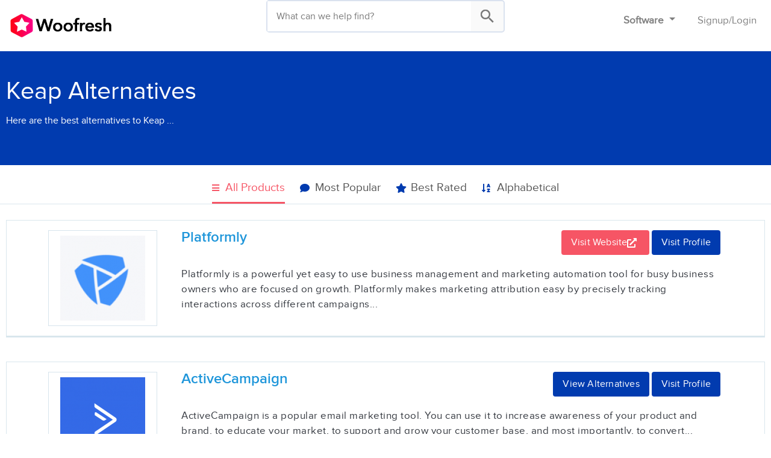

--- FILE ---
content_type: text/html; charset=UTF-8
request_url: https://woofresh.com/alternatives/alternative-to-keap/
body_size: 16180
content:
<!DOCTYPE html>
<html lang="en-US" prefix="og: https://ogp.me/ns#">
<head><style>img.lazy{min-height:1px}</style><link href="https://woofresh.com/wp-content/plugins/w3-total-cache/pub/js/lazyload.min.js" as="script">
<meta charset="UTF-8">
<meta name="viewport" content="width=device-width, initial-scale=1">
<meta name="ahrefs-site-verification" content="873963b388f299759766c345424d4618752541b9d5fa258690b1c4702ec70cde">
<link rel="profile" href="https://gmpg.org/xfn/11">
<!-- Global site tag (gtag.js) - Google Analytics -->
<script async src="https://www.googletagmanager.com/gtag/js?id=UA-153847100-1"></script>
<script>
    window.dataLayer = window.dataLayer || [];
    function gtag() {
        dataLayer.push(arguments);
    }
    gtag('js', new Date());

    gtag('config', 'UA-153847100-1');
</script>

<!-- Search Engine Optimization by Rank Math PRO - https://rankmath.com/ -->
<title>Alternative to Keap - Woofresh</title>
<meta name="robots" content="index, follow, max-snippet:-1, max-video-preview:-1, max-image-preview:large"/>
<link rel="canonical" href="https://woofresh.com/alternatives/alternative-to-keap/" />
<meta property="og:locale" content="en_US" />
<meta property="og:type" content="article" />
<meta property="og:title" content="Alternative to Keap - Woofresh" />
<meta property="og:url" content="https://woofresh.com/alternatives/alternative-to-keap/" />
<meta property="og:site_name" content="Woofresh" />
<meta property="og:updated_time" content="2020-04-20T14:45:31+00:00" />
<meta name="twitter:card" content="summary_large_image" />
<meta name="twitter:title" content="Alternative to Keap - Woofresh" />
<!-- /Rank Math WordPress SEO plugin -->

<link rel='dns-prefetch' href='//app.convertful.com' />
<link rel="alternate" type="application/rss+xml" title="Woofresh &raquo; Feed" href="https://woofresh.com/feed/" />
<link rel="alternate" type="application/rss+xml" title="Woofresh &raquo; Comments Feed" href="https://woofresh.com/comments/feed/" />
<link rel="alternate" title="oEmbed (JSON)" type="application/json+oembed" href="https://woofresh.com/wp-json/oembed/1.0/embed?url=https%3A%2F%2Fwoofresh.com%2Falternatives%2Falternative-to-keap%2F" />
<link rel="alternate" title="oEmbed (XML)" type="text/xml+oembed" href="https://woofresh.com/wp-json/oembed/1.0/embed?url=https%3A%2F%2Fwoofresh.com%2Falternatives%2Falternative-to-keap%2F&#038;format=xml" />
<style id='wp-img-auto-sizes-contain-inline-css' type='text/css'>
img:is([sizes=auto i],[sizes^="auto," i]){contain-intrinsic-size:3000px 1500px}
/*# sourceURL=wp-img-auto-sizes-contain-inline-css */
</style>
<link rel='stylesheet' id='dashicons-css' href='https://woofresh.com/wp-includes/css/dashicons.min.css?ver=6.9' type='text/css' media='all' />
<link rel='stylesheet' id='thickbox-css' href='https://woofresh.com/wp-includes/js/thickbox/thickbox.css?ver=6.9' type='text/css' media='all' />
<link rel='stylesheet' id='bootstrap-css-css' href='https://woofresh.com/wp-content/themes/woofresh/assets/css/bootstrap.min.css?ver=1' type='text/css' media='all' />
<link rel='stylesheet' id='toastr-css-css' href='https://woofresh.com/wp-content/themes/woofresh/assets/css/toastr.min.css?ver=1' type='text/css' media='all' />
<link rel='stylesheet' id='formget-fontasesomecss-css' href='https://woofresh.com/wp-content/themes/woofresh/assets/fonts/font-awesome/css/font-awesome.min.css?ver=6.9' type='text/css' media='all' />
<link rel='stylesheet' id='formget-style-main_css-css' href='https://woofresh.com/wp-content/themes/woofresh/assets/css/style-main.min.css?3_1568974&#038;ver=1' type='text/css' media='all' />
<link rel='stylesheet' id='select2css-css' href='https://woofresh.com/wp-content/themes/woofresh/assets/css/select2.min.css?ver=1.1' type='text/css' media='all' />
<link rel='stylesheet' id='wp-block-library-css' href='https://woofresh.com/wp-includes/css/dist/block-library/style.min.css?ver=6.9' type='text/css' media='all' />
<style id='classic-theme-styles-inline-css' type='text/css'>
/*! This file is auto-generated */
.wp-block-button__link{color:#fff;background-color:#32373c;border-radius:9999px;box-shadow:none;text-decoration:none;padding:calc(.667em + 2px) calc(1.333em + 2px);font-size:1.125em}.wp-block-file__button{background:#32373c;color:#fff;text-decoration:none}
/*# sourceURL=/wp-includes/css/classic-themes.min.css */
</style>
<style id='global-styles-inline-css' type='text/css'>
:root{--wp--preset--aspect-ratio--square: 1;--wp--preset--aspect-ratio--4-3: 4/3;--wp--preset--aspect-ratio--3-4: 3/4;--wp--preset--aspect-ratio--3-2: 3/2;--wp--preset--aspect-ratio--2-3: 2/3;--wp--preset--aspect-ratio--16-9: 16/9;--wp--preset--aspect-ratio--9-16: 9/16;--wp--preset--color--black: #000000;--wp--preset--color--cyan-bluish-gray: #abb8c3;--wp--preset--color--white: #ffffff;--wp--preset--color--pale-pink: #f78da7;--wp--preset--color--vivid-red: #cf2e2e;--wp--preset--color--luminous-vivid-orange: #ff6900;--wp--preset--color--luminous-vivid-amber: #fcb900;--wp--preset--color--light-green-cyan: #7bdcb5;--wp--preset--color--vivid-green-cyan: #00d084;--wp--preset--color--pale-cyan-blue: #8ed1fc;--wp--preset--color--vivid-cyan-blue: #0693e3;--wp--preset--color--vivid-purple: #9b51e0;--wp--preset--gradient--vivid-cyan-blue-to-vivid-purple: linear-gradient(135deg,rgb(6,147,227) 0%,rgb(155,81,224) 100%);--wp--preset--gradient--light-green-cyan-to-vivid-green-cyan: linear-gradient(135deg,rgb(122,220,180) 0%,rgb(0,208,130) 100%);--wp--preset--gradient--luminous-vivid-amber-to-luminous-vivid-orange: linear-gradient(135deg,rgb(252,185,0) 0%,rgb(255,105,0) 100%);--wp--preset--gradient--luminous-vivid-orange-to-vivid-red: linear-gradient(135deg,rgb(255,105,0) 0%,rgb(207,46,46) 100%);--wp--preset--gradient--very-light-gray-to-cyan-bluish-gray: linear-gradient(135deg,rgb(238,238,238) 0%,rgb(169,184,195) 100%);--wp--preset--gradient--cool-to-warm-spectrum: linear-gradient(135deg,rgb(74,234,220) 0%,rgb(151,120,209) 20%,rgb(207,42,186) 40%,rgb(238,44,130) 60%,rgb(251,105,98) 80%,rgb(254,248,76) 100%);--wp--preset--gradient--blush-light-purple: linear-gradient(135deg,rgb(255,206,236) 0%,rgb(152,150,240) 100%);--wp--preset--gradient--blush-bordeaux: linear-gradient(135deg,rgb(254,205,165) 0%,rgb(254,45,45) 50%,rgb(107,0,62) 100%);--wp--preset--gradient--luminous-dusk: linear-gradient(135deg,rgb(255,203,112) 0%,rgb(199,81,192) 50%,rgb(65,88,208) 100%);--wp--preset--gradient--pale-ocean: linear-gradient(135deg,rgb(255,245,203) 0%,rgb(182,227,212) 50%,rgb(51,167,181) 100%);--wp--preset--gradient--electric-grass: linear-gradient(135deg,rgb(202,248,128) 0%,rgb(113,206,126) 100%);--wp--preset--gradient--midnight: linear-gradient(135deg,rgb(2,3,129) 0%,rgb(40,116,252) 100%);--wp--preset--font-size--small: 13px;--wp--preset--font-size--medium: 20px;--wp--preset--font-size--large: 36px;--wp--preset--font-size--x-large: 42px;--wp--preset--spacing--20: 0.44rem;--wp--preset--spacing--30: 0.67rem;--wp--preset--spacing--40: 1rem;--wp--preset--spacing--50: 1.5rem;--wp--preset--spacing--60: 2.25rem;--wp--preset--spacing--70: 3.38rem;--wp--preset--spacing--80: 5.06rem;--wp--preset--shadow--natural: 6px 6px 9px rgba(0, 0, 0, 0.2);--wp--preset--shadow--deep: 12px 12px 50px rgba(0, 0, 0, 0.4);--wp--preset--shadow--sharp: 6px 6px 0px rgba(0, 0, 0, 0.2);--wp--preset--shadow--outlined: 6px 6px 0px -3px rgb(255, 255, 255), 6px 6px rgb(0, 0, 0);--wp--preset--shadow--crisp: 6px 6px 0px rgb(0, 0, 0);}:where(.is-layout-flex){gap: 0.5em;}:where(.is-layout-grid){gap: 0.5em;}body .is-layout-flex{display: flex;}.is-layout-flex{flex-wrap: wrap;align-items: center;}.is-layout-flex > :is(*, div){margin: 0;}body .is-layout-grid{display: grid;}.is-layout-grid > :is(*, div){margin: 0;}:where(.wp-block-columns.is-layout-flex){gap: 2em;}:where(.wp-block-columns.is-layout-grid){gap: 2em;}:where(.wp-block-post-template.is-layout-flex){gap: 1.25em;}:where(.wp-block-post-template.is-layout-grid){gap: 1.25em;}.has-black-color{color: var(--wp--preset--color--black) !important;}.has-cyan-bluish-gray-color{color: var(--wp--preset--color--cyan-bluish-gray) !important;}.has-white-color{color: var(--wp--preset--color--white) !important;}.has-pale-pink-color{color: var(--wp--preset--color--pale-pink) !important;}.has-vivid-red-color{color: var(--wp--preset--color--vivid-red) !important;}.has-luminous-vivid-orange-color{color: var(--wp--preset--color--luminous-vivid-orange) !important;}.has-luminous-vivid-amber-color{color: var(--wp--preset--color--luminous-vivid-amber) !important;}.has-light-green-cyan-color{color: var(--wp--preset--color--light-green-cyan) !important;}.has-vivid-green-cyan-color{color: var(--wp--preset--color--vivid-green-cyan) !important;}.has-pale-cyan-blue-color{color: var(--wp--preset--color--pale-cyan-blue) !important;}.has-vivid-cyan-blue-color{color: var(--wp--preset--color--vivid-cyan-blue) !important;}.has-vivid-purple-color{color: var(--wp--preset--color--vivid-purple) !important;}.has-black-background-color{background-color: var(--wp--preset--color--black) !important;}.has-cyan-bluish-gray-background-color{background-color: var(--wp--preset--color--cyan-bluish-gray) !important;}.has-white-background-color{background-color: var(--wp--preset--color--white) !important;}.has-pale-pink-background-color{background-color: var(--wp--preset--color--pale-pink) !important;}.has-vivid-red-background-color{background-color: var(--wp--preset--color--vivid-red) !important;}.has-luminous-vivid-orange-background-color{background-color: var(--wp--preset--color--luminous-vivid-orange) !important;}.has-luminous-vivid-amber-background-color{background-color: var(--wp--preset--color--luminous-vivid-amber) !important;}.has-light-green-cyan-background-color{background-color: var(--wp--preset--color--light-green-cyan) !important;}.has-vivid-green-cyan-background-color{background-color: var(--wp--preset--color--vivid-green-cyan) !important;}.has-pale-cyan-blue-background-color{background-color: var(--wp--preset--color--pale-cyan-blue) !important;}.has-vivid-cyan-blue-background-color{background-color: var(--wp--preset--color--vivid-cyan-blue) !important;}.has-vivid-purple-background-color{background-color: var(--wp--preset--color--vivid-purple) !important;}.has-black-border-color{border-color: var(--wp--preset--color--black) !important;}.has-cyan-bluish-gray-border-color{border-color: var(--wp--preset--color--cyan-bluish-gray) !important;}.has-white-border-color{border-color: var(--wp--preset--color--white) !important;}.has-pale-pink-border-color{border-color: var(--wp--preset--color--pale-pink) !important;}.has-vivid-red-border-color{border-color: var(--wp--preset--color--vivid-red) !important;}.has-luminous-vivid-orange-border-color{border-color: var(--wp--preset--color--luminous-vivid-orange) !important;}.has-luminous-vivid-amber-border-color{border-color: var(--wp--preset--color--luminous-vivid-amber) !important;}.has-light-green-cyan-border-color{border-color: var(--wp--preset--color--light-green-cyan) !important;}.has-vivid-green-cyan-border-color{border-color: var(--wp--preset--color--vivid-green-cyan) !important;}.has-pale-cyan-blue-border-color{border-color: var(--wp--preset--color--pale-cyan-blue) !important;}.has-vivid-cyan-blue-border-color{border-color: var(--wp--preset--color--vivid-cyan-blue) !important;}.has-vivid-purple-border-color{border-color: var(--wp--preset--color--vivid-purple) !important;}.has-vivid-cyan-blue-to-vivid-purple-gradient-background{background: var(--wp--preset--gradient--vivid-cyan-blue-to-vivid-purple) !important;}.has-light-green-cyan-to-vivid-green-cyan-gradient-background{background: var(--wp--preset--gradient--light-green-cyan-to-vivid-green-cyan) !important;}.has-luminous-vivid-amber-to-luminous-vivid-orange-gradient-background{background: var(--wp--preset--gradient--luminous-vivid-amber-to-luminous-vivid-orange) !important;}.has-luminous-vivid-orange-to-vivid-red-gradient-background{background: var(--wp--preset--gradient--luminous-vivid-orange-to-vivid-red) !important;}.has-very-light-gray-to-cyan-bluish-gray-gradient-background{background: var(--wp--preset--gradient--very-light-gray-to-cyan-bluish-gray) !important;}.has-cool-to-warm-spectrum-gradient-background{background: var(--wp--preset--gradient--cool-to-warm-spectrum) !important;}.has-blush-light-purple-gradient-background{background: var(--wp--preset--gradient--blush-light-purple) !important;}.has-blush-bordeaux-gradient-background{background: var(--wp--preset--gradient--blush-bordeaux) !important;}.has-luminous-dusk-gradient-background{background: var(--wp--preset--gradient--luminous-dusk) !important;}.has-pale-ocean-gradient-background{background: var(--wp--preset--gradient--pale-ocean) !important;}.has-electric-grass-gradient-background{background: var(--wp--preset--gradient--electric-grass) !important;}.has-midnight-gradient-background{background: var(--wp--preset--gradient--midnight) !important;}.has-small-font-size{font-size: var(--wp--preset--font-size--small) !important;}.has-medium-font-size{font-size: var(--wp--preset--font-size--medium) !important;}.has-large-font-size{font-size: var(--wp--preset--font-size--large) !important;}.has-x-large-font-size{font-size: var(--wp--preset--font-size--x-large) !important;}
:where(.wp-block-post-template.is-layout-flex){gap: 1.25em;}:where(.wp-block-post-template.is-layout-grid){gap: 1.25em;}
:where(.wp-block-term-template.is-layout-flex){gap: 1.25em;}:where(.wp-block-term-template.is-layout-grid){gap: 1.25em;}
:where(.wp-block-columns.is-layout-flex){gap: 2em;}:where(.wp-block-columns.is-layout-grid){gap: 2em;}
:root :where(.wp-block-pullquote){font-size: 1.5em;line-height: 1.6;}
/*# sourceURL=global-styles-inline-css */
</style>
<link rel='stylesheet' id='ae-pro-css-css' href='https://woofresh.com/wp-content/plugins/anywhere-elementor-pro/includes/assets/css/ae-pro.min.css?ver=2.29.3' type='text/css' media='all' />
<link rel='stylesheet' id='contact-form-7-css' href='https://woofresh.com/wp-content/plugins/contact-form-7/includes/css/styles.css?ver=6.1.4' type='text/css' media='all' />
<link rel='stylesheet' id='dwqa-style-css' href='https://woofresh.com/wp-content/plugins/dw-question-answer-pro/templates/assets/css/style.css?ver=250420160307' type='text/css' media='all' />
<link rel='stylesheet' id='dwqa-style-rtl-css' href='https://woofresh.com/wp-content/plugins/dw-question-answer-pro/templates/assets/css/rtl.css?ver=250420160307' type='text/css' media='all' />
<link rel='stylesheet' id='wsl-widget-css' href='https://woofresh.com/wp-content/plugins/wordpress-social-login/assets/css/style.css?ver=6.9' type='text/css' media='all' />
<link rel='stylesheet' id='ppress-frontend-css' href='https://woofresh.com/wp-content/plugins/wp-user-avatar/assets/css/frontend.min.css?ver=4.16.8' type='text/css' media='all' />
<link rel='stylesheet' id='ppress-flatpickr-css' href='https://woofresh.com/wp-content/plugins/wp-user-avatar/assets/flatpickr/flatpickr.min.css?ver=4.16.8' type='text/css' media='all' />
<link rel='stylesheet' id='ppress-select2-css' href='https://woofresh.com/wp-content/plugins/wp-user-avatar/assets/select2/select2.min.css?ver=6.9' type='text/css' media='all' />
<link rel='stylesheet' id='header-superfish-css' href='https://woofresh.com/wp-content/themes/woofresh/assets/superfish/css/superfish.css?ver=6.9' type='text/css' media='all' />
<link rel='stylesheet' id='header-strip-style-css' href='https://woofresh.com/wp-content/themes/woofresh/inc/header-strip/css/strip-style.css?ver=6.9' type='text/css' media='all' />
<link rel='stylesheet' id='vegas-css-css' href='https://woofresh.com/wp-content/plugins/anywhere-elementor-pro/includes/assets/lib/vegas/vegas.min.css?ver=2.4.0' type='text/css' media='all' />
<link rel='stylesheet' id='dwqa_leaderboard-css' href='https://woofresh.com/wp-content/plugins/dw-question-answer-pro/templates/assets/css/leaderboard.css?ver=6.9' type='text/css' media='all' />
<link rel='stylesheet' id='tablepress-default-css' href='https://woofresh.com/wp-content/plugins/tablepress/css/build/default.css?ver=3.2.6' type='text/css' media='all' />
<script type="text/javascript" src="https://woofresh.com/wp-includes/js/jquery/jquery.min.js?ver=3.7.1" id="jquery-core-js"></script>
<script type="text/javascript" src="https://woofresh.com/wp-includes/js/jquery/jquery-migrate.min.js?ver=3.4.1" id="jquery-migrate-js"></script>
<script type="text/javascript" id="ajax-auth-script-js-extra">
/* <![CDATA[ */
var ajax_auth_object = {"ajaxurl":"https://woofresh.com/wp-admin/admin-ajax.php","redirecturl":"https://woofresh.com","loadingmessage":"Sending user info, please wait..."};
//# sourceURL=ajax-auth-script-js-extra
/* ]]> */
</script>
<script type="text/javascript" src="https://woofresh.com/wp-content/themes/woofresh/assets/js/jquery.meanmenu.min.js?ver=6.9" id="woofresh-meanmenu-js-js"></script>
<script type="text/javascript" src="https://woofresh.com/wp-content/themes/woofresh/assets/js/compare-listing.js?7_89745&amp;ver=6.9" id="compare-listing-js-js"></script>
<script type="text/javascript" src="https://woofresh.com/wp-content/plugins/wp-user-avatar/assets/flatpickr/flatpickr.min.js?ver=4.16.8" id="ppress-flatpickr-js"></script>
<script type="text/javascript" src="https://woofresh.com/wp-content/plugins/wp-user-avatar/assets/select2/select2.min.js?ver=4.16.8" id="ppress-select2-js"></script>
<link rel="https://api.w.org/" href="https://woofresh.com/wp-json/" /><link rel="alternate" title="JSON" type="application/json" href="https://woofresh.com/wp-json/wp/v2/alternatives/266926" /><link rel="EditURI" type="application/rsd+xml" title="RSD" href="https://woofresh.com/xmlrpc.php?rsd" />
<link rel='shortlink' href='https://woofresh.com/?p=266926' />
<style type="text/css">.wp_autosearch_suggestions {border-width: 1px;border-color: #11CC66 !important;border-style: solid;width: 190px;background-color: #a0a0a0;font-size: 10px;line-height: 14px;border: none !important;}.wp_autosearch_suggestions a {display: block;clear: left;text-decoration: none;}.wp_autosearch_suggestions a img {float: left;padding: 3px 5px;}.wp_autosearch_suggestions a .searchheading {display: block;font-weight: bold;padding-top: 5px;}.wp_autosearch_suggestions .wps_odd a {color: #545454;}.wp_autosearch_suggestions .wps_even a {color: #4E544D;}.wp_autosearch_suggestions .wp_autosearch_category {font-size: 12px;padding: 5px;display: block;background-color: #F7D91B !important;color: #000000 !important;}.wps_over a.wp_autosearch_category{color: #FFFFFF !important;background-color: 6A81A0 !important;}.wp_autosearch_suggestions .wp_autosearch_more {padding: 5px;display: block;background-color: #F7D91B !important;color: #000000 !important;background-image: url(https://woofresh.com/wp-content/plugins/wp-autosearch//assert/image/arrow.png);background-repeat: no-repeat;background-position: 99% 50%;cursor: pointer;}.wps_over a.wp_autosearch_more{color: #FFFFFF !important;background-color: #4682A0 !important;}.wp_autosearch_suggestions .wp_autosearch_more a {height: auto;color: #000000 !important;}.wp_autosearch_image {margin: 2px;}.wp_autosearch_result {padding-left: 5px;}.wp_autosearch_indicator {background: url('https://woofresh.com/wp-content/plugins/wp-autosearch//assert/image/indicator.gif') no-repeat scroll 100% 50% #FFF !important;}.wp_autosearch_suggestions {padding: 0px;background-color: white;overflow: hidden;z-index: 99999;}.wp_autosearch_suggestions ul {width: 100%;list-style-position: outside;list-style: none;padding: 0;margin: 0;}.wp_autosearch_suggestions li {margin: 0px;cursor: pointer;display: block;font: menu;font-size: 12px;line-height: 16px;overflow: hidden;}.wps_odd {background-color: #FFFFFF;}.wps_even {background-color: #FFFFFF;}.ac_over {background-color: #F2F2F2;color: #3D3D3D !important;}.ac_over a, .ac_over a span {color: #3D3D3D !important;}.wp_autosearch_input{width: 88% !important;height: 50px !important;border: none !important;background-color: #FFFFFF !important;outline: none;box-shadow: 0px 0px 0px #FFF !important;-moz-box-shadow: 0px 0px 0px #FFF !important;-webkit-box-shadow: 0px 0px 0px #FFF !important;text-indent: 5px !important;margin: 0 !important;padding: 0 !important;overflow: hidden;float: left;line-height: 29px;vertical-align: middle;color: #000000 !important;}.wp_autosearch_wrapper{width: 100%;}.wp_autosearch_suggestions{box-shadow: #888888 5px 10px 10px;-webkit-box-shadow: #888888 5px 10px 10px;}.wp_autosearch_submit, .wp_autosearch_submit:hover, .wp_autosearch_submit:active, .wp_autosearch_submit:visited{cursor: pointer;height: 50px;width: 54px;overflow: hidden;background: transparent url('') no-repeat scroll !important;float: right;font-size: 100%;-webkit-appearance: none;outline: none;position: absolute;right: 0px;top: 0px;background-color: transparent;border: none ;border-radius: 0 !important;padding: 0 !important;margin: 0 !important;display: block !important;}.wp_autosearch_form_wrapper{width: 100%;border: 1px solid #11CC66 !important;height: 52px !important;background-color: #FFFFFF !important;position: relative;}.wp_autosearch_item_description{padding-right: 2px;padding-left: 2px;}.wp_autosearch_form_label{display: none;}</style><style type="text/css" media="screen">.wp_autosearch_suggestions ul li a span {
    font-weight: normal!important;
    padding-left: 10px;
    padding-bottom: 6px;
}
.wp_autosearch_suggestions {
    box-shadow: none;
    -webkit-box-shadow: none;
}
.wp_autosearch_suggestions .wp_autosearch_more{    
    padding-left: 15px;
    font-weight: 600;
}

input.wp_autosearch_input.ac_input::placeholder {
    color: #ccc;
    font-size: 14px;
}
input.wp_autosearch_input.ac_input{
padding-left:10px!important;
}
input.wp_autosearch_input.ac_input::placeholder {
    font-size: 16px;
    color: #7c7c7c;
}
	.wp_autosearch_submit, .wp_autosearch_submit:active, .wp_autosearch_submit:visited {   
    background: #cfd0d01c url(https://woofresh.com/wp-content/uploads/2019/04/search_icon.png) no-repeat !important;
   background-size: 30px!important;
    background-position: center!important;
}

	.wp_autosearch_submit:hover{   
    background: #f2f2f2 url('https://woofresh.com/wp-content/uploads/2019/04/search_icon.png') no-repeat !important;
   background-size: 30px!important;
    background-position: center!important;
}
.wp_autosearch_form_wrapper {  
    border: 2px solid #dae2ef !important;
    height: 54px !important;
border-radius: 5px;
}
.wp_autosearch_suggestions ul li a span span.highlight {
    font-weight: 700!important;
padding-left: 0;
    padding-bottom: 0;
}</style><meta name="generator" content="Elementor 3.33.4; features: additional_custom_breakpoints; settings: css_print_method-external, google_font-enabled, font_display-auto">
			<style>
				.e-con.e-parent:nth-of-type(n+4):not(.e-lazyloaded):not(.e-no-lazyload),
				.e-con.e-parent:nth-of-type(n+4):not(.e-lazyloaded):not(.e-no-lazyload) * {
					background-image: none !important;
				}
				@media screen and (max-height: 1024px) {
					.e-con.e-parent:nth-of-type(n+3):not(.e-lazyloaded):not(.e-no-lazyload),
					.e-con.e-parent:nth-of-type(n+3):not(.e-lazyloaded):not(.e-no-lazyload) * {
						background-image: none !important;
					}
				}
				@media screen and (max-height: 640px) {
					.e-con.e-parent:nth-of-type(n+2):not(.e-lazyloaded):not(.e-no-lazyload),
					.e-con.e-parent:nth-of-type(n+2):not(.e-lazyloaded):not(.e-no-lazyload) * {
						background-image: none !important;
					}
				}
			</style>
			<link rel="icon" href="https://woofresh.com/wp-content/uploads/2019/03/favicon.ico" sizes="32x32" />
<link rel="icon" href="https://woofresh.com/wp-content/uploads/2019/03/favicon.ico" sizes="192x192" />
<link rel="apple-touch-icon" href="https://woofresh.com/wp-content/uploads/2019/03/favicon.ico" />
<meta name="msapplication-TileImage" content="https://woofresh.com/wp-content/uploads/2019/03/favicon.ico" />
</head>
<body class="wp-singular alternatives-template-default single single-alternatives postid-266926 wp-custom-logo wp-theme-woofresh elementor-default elementor-kit-270461">
<div id="page" class="site">
<header class="site-header bg-white">
<div class="row container-fluid">
<div class="col-md-4">
<a href="https://woofresh.com/" class="custom-logo-link" rel="home"><img width="292" height="75" src="data:image/svg+xml,%3Csvg%20xmlns='http://www.w3.org/2000/svg'%20viewBox='0%200%20292%2075'%3E%3C/svg%3E" data-src="https://woofresh.com/wp-content/uploads/2019/03/woofresh-logo-1.png" class="custom-logo lazy" alt="Woofresh" decoding="async" /></a></div>
<div class="col-md-4 padding-top-15">
		<div class="wizardinfosys_autosearch_wrapper">
				<form id="wizardinfosys_autosearch_form" full_search_url="https://woofresh.com/?s=%q%" action="https://woofresh.com/" method="get">
					<div class="wp_autosearch_form_wrapper" style="max-width: px;">
						<label class="wp_autosearch_form_label"></label>
						<input name="s" class="wp_autosearch_input" type="text"  value="" style="width: 95%;" placeholder="" autocomplete="off" />
						<button style="display: none;" class="wp_autosearch_submit"></button>
					</div>
				</form>
			</div>
		</div>
<style>
@media screen and (max-width: 480px) {
.new1 {
flex-direction: row;
}
.new1 li{
padding-left:5px;
padding-right:5px;
}
}
</style>
<div class="col-md-4">
<nav class="navbar navbar-expand-md navbar-light mb-0 pr-0 margin-top-10">
<!-- Links -->
<ul class="navbar-nav ml-auto new1">
<!-- Dropdown -->
<li class="nav-item dropdown mr-4">
<a class="nav-link dropdown-toggle font-17 font-weight-bold" href="#" id="navbarCollapse" data-toggle="dropdown">
Software
</a>
<div class="dropdown-menu">
<a class="dropdown-item padding-bottom-5 font-17" href="https://woofresh.com/categories/"><i class="fa fa-folder-open-o"></i> Software Categories</a>
<a class="dropdown-item padding-bottom-5 font-17" href="https://woofresh.com/listing/"><i class="fa fa-list"></i> Product Listings</a>
<a class="dropdown-item padding-bottom-5 font-17" href="https://woofresh.com/compare/"><i class="fa fa-files-o"></i> Software Comparisons</a>
<a class="dropdown-item padding-bottom-5 font-17" href="https://woofresh.com/alternatives/"><i class="fa fa-refresh"></i> Product Alternatives</a>
<a class="dropdown-item padding-bottom-5 font-17" href="https://woofresh.com/forum/"><i class="fa fa-comments"></i> Discussion Forum</a>
</div>
</li>
<li class="nav-item">
<a class="nav-link font-17" href="javascript:;">
<span data-toggle="modal" data-target="#register_login_modal">Signup</span>/<span onclick="jQuery('#woofresh_login').trigger('click')" data-toggle="modal" data-target="#register_login_modal">Login</span>
</a>
</li>
</ul>
</nav>
</div>
</div>
</header><!-- #masthead -->		<div data-elementor-type="archive" data-elementor-id="266294" class="elementor elementor-266294" data-elementor-post-type="elementor_library">
					<section class="has_ae_slider elementor-section elementor-top-section elementor-element elementor-element-322f5b0 elementor-section-boxed elementor-section-height-default elementor-section-height-default ae-bg-gallery-type-default" data-id="322f5b0" data-element_type="section" data-settings="{&quot;background_background&quot;:&quot;classic&quot;}">
							<div class="elementor-background-overlay"></div>
							<div class="elementor-container elementor-column-gap-default">
					<div class="has_ae_slider elementor-column elementor-col-50 elementor-top-column elementor-element elementor-element-da761bd ae-bg-gallery-type-default" data-id="da761bd" data-element_type="column">
			<div class="elementor-widget-wrap elementor-element-populated">
						<div class="elementor-element elementor-element-85a830d elementor-widget elementor-widget-heading" data-id="85a830d" data-element_type="widget" data-widget_type="heading.default">
				<div class="elementor-widget-container">
					<p class="elementor-heading-title elementor-size-default">Keap Alternatives</p>				</div>
				</div>
				<div class="elementor-element elementor-element-4128083 arch_desc elementor-widget elementor-widget-heading" data-id="4128083" data-element_type="widget" data-widget_type="heading.default">
				<div class="elementor-widget-container">
					<p class="elementor-heading-title elementor-size-default">Here are the best alternatives to Keap ...</p>				</div>
				</div>
					</div>
		</div>
				<div class="has_ae_slider elementor-column elementor-col-50 elementor-top-column elementor-element elementor-element-a7593ec ae-bg-gallery-type-default" data-id="a7593ec" data-element_type="column">
			<div class="elementor-widget-wrap">
							</div>
		</div>
					</div>
		</section>
				<section class="has_ae_slider elementor-section elementor-top-section elementor-element elementor-element-417f75be elementor-section-boxed elementor-section-height-default elementor-section-height-default ae-bg-gallery-type-default" data-id="417f75be" data-element_type="section">
						<div class="elementor-container elementor-column-gap-default">
					<div class="has_ae_slider elementor-column elementor-col-100 elementor-top-column elementor-element elementor-element-6c9c0686 ae-bg-gallery-type-default" data-id="6c9c0686" data-element_type="column">
			<div class="elementor-widget-wrap elementor-element-populated">
						<div class="elementor-element elementor-element-2da24d0c elementor-widget__width-auto elementor-icon-list--layout-inline all-product elementor-list-item-link-full_width elementor-widget elementor-widget-icon-list" data-id="2da24d0c" data-element_type="widget" data-widget_type="icon-list.default">
				<div class="elementor-widget-container">
							<ul class="activeiconlist elementor-icon-list-items elementor-inline-items">
							<li class="elementor-icon-list-item elementor-inline-item">
											<a href="?sort_attr=all">

												<span class="elementor-icon-list-icon">
							<i aria-hidden="true" class="fas fa-bars"></i>						</span>
										<span class="elementor-icon-list-text">All Products</span>
											</a>
									</li>
						</ul>
						</div>
				</div>
				<div class="elementor-element elementor-element-1baf8145 elementor-widget__width-auto most-popular elementor-icon-list--layout-traditional elementor-list-item-link-full_width elementor-widget elementor-widget-icon-list" data-id="1baf8145" data-element_type="widget" data-widget_type="icon-list.default">
				<div class="elementor-widget-container">
							<ul class="elementor-icon-list-items">
							<li class="elementor-icon-list-item">
											<a href="?sort_attr=most-popular">

												<span class="elementor-icon-list-icon">
							<i aria-hidden="true" class="fa fa-comment"></i>						</span>
										<span class="elementor-icon-list-text">Most Popular</span>
											</a>
									</li>
						</ul>
						</div>
				</div>
				<div class="elementor-element elementor-element-1139a44d elementor-widget__width-auto best-rated elementor-icon-list--layout-traditional elementor-list-item-link-full_width elementor-widget elementor-widget-icon-list" data-id="1139a44d" data-element_type="widget" data-widget_type="icon-list.default">
				<div class="elementor-widget-container">
							<ul class="elementor-icon-list-items">
							<li class="elementor-icon-list-item">
											<a href="?sort_attr=best-rated">

												<span class="elementor-icon-list-icon">
							<i aria-hidden="true" class="fa fa-star"></i>						</span>
										<span class="elementor-icon-list-text">Best Rated</span>
											</a>
									</li>
						</ul>
						</div>
				</div>
				<div class="elementor-element elementor-element-758491ac elementor-widget__width-auto alpha elementor-icon-list--layout-traditional elementor-list-item-link-full_width elementor-widget elementor-widget-icon-list" data-id="758491ac" data-element_type="widget" data-widget_type="icon-list.default">
				<div class="elementor-widget-container">
							<ul class="elementor-icon-list-items">
							<li class="elementor-icon-list-item">
											<a href="?sort_attr=alpha">

												<span class="elementor-icon-list-icon">
							<i aria-hidden="true" class="fa fa-sort-alpha-asc"></i>						</span>
										<span class="elementor-icon-list-text">Alphabetical</span>
											</a>
									</li>
						</ul>
						</div>
				</div>
					</div>
		</div>
					</div>
		</section>
				<section class="has_ae_slider elementor-section elementor-top-section elementor-element elementor-element-2cc1a6d7 elementor-section-boxed elementor-section-height-default elementor-section-height-default ae-bg-gallery-type-default" data-id="2cc1a6d7" data-element_type="section">
						<div class="elementor-container elementor-column-gap-default">
					<div class="has_ae_slider elementor-column elementor-col-100 elementor-top-column elementor-element elementor-element-70c53a5d ae-bg-gallery-type-default" data-id="70c53a5d" data-element_type="column">
			<div class="elementor-widget-wrap elementor-element-populated">
						<div class="elementor-element elementor-element-abb3af8 elementor-widget elementor-widget-shortcode" data-id="abb3af8" data-element_type="widget" data-widget_type="shortcode.default">
				<div class="elementor-widget-container">
					<div class="ae-post-overlay"></div><div class="ae-post-widget-wrapper" data-postid="266926" data-disable_scroll_on_ajax_load="no" data-pagination_scroll_top_offset="0"><div class="ae-post-list-wrapper"><div class="ae-post-list-item "> <div class="ae-article-inner">						<div class="ae_data elementor elementor-266298" data-aetid="266298">
						<div data-elementor-type="wp-post" data-elementor-id="266298" class="elementor elementor-266298" data-elementor-post-type="ae_global_templates">
						<section class="has_ae_slider elementor-section elementor-top-section elementor-element elementor-element-45cacd8 elementor-section-boxed elementor-section-height-default elementor-section-height-default ae-bg-gallery-type-default" data-id="45cacd8" data-element_type="section">
						<div class="elementor-container elementor-column-gap-default">
					<div class="has_ae_slider elementor-column elementor-col-50 elementor-top-column elementor-element elementor-element-0510cd7 ae-bg-gallery-type-default" data-id="0510cd7" data-element_type="column">
			<div class="elementor-widget-wrap elementor-element-populated">
						<div class="elementor-element elementor-element-81cf6df elementor-widget elementor-widget-image" data-id="81cf6df" data-element_type="widget" id="product_image" data-widget_type="image.default">
				<div class="elementor-widget-container">
																<a href="https://woofresh.com/listing/platformly/">
							<img class="lazy" src="data:image/svg+xml,%3Csvg%20xmlns='http://www.w3.org/2000/svg'%20viewBox='0%200%201%201'%3E%3C/svg%3E" data-src="https://woofresh.com/wp-content/uploads/elementor/thumbs/Webp.net-resizeimage%20(1)-o9b5eqstplckbt2654pmpc75bgvho8ccws3rh07a2q.png" title='Platformly' alt="Webp.net-resizeimage (1)" />								</a>
															</div>
				</div>
					</div>
		</div>
				<div class="has_ae_slider elementor-column elementor-col-50 elementor-top-column elementor-element elementor-element-3027993 ae-bg-gallery-type-default" data-id="3027993" data-element_type="column">
			<div class="elementor-widget-wrap elementor-element-populated">
						<div class="elementor-element elementor-element-f86e616 elementor-widget elementor-widget-shortcode" data-id="f86e616" data-element_type="widget" data-widget_type="shortcode.default">
				<div class="elementor-widget-container">
							<div class="elementor-shortcode"><div class='row'><div class='col-md-4'><h3 class='elementor-heading-title elementor-size-default dark-blue-color'><a href='https://woofresh.com/listing/platformly/'>Platformly</a></h3></div><div class='col-md-8'><div class='text-right'><a href="https://www.platformly.com/" target="_blank" class="btn btn-lg btn-elementor-pink font-16 mr-1" role="button">
<span class="elementor-button-content-wrapper">
<span class="elementor-button-text">Visit Website</span>
<span class="elementor-button-icon elementor-align-icon-right">
<i class="fa fa-external-link" aria-hidden="true"></i>&nbsp;</span>
</span>
</a><a href="https://woofresh.com/listing/platformly/" target="_blank" class="btn btn-lg btn-elementor-blue font-16 mr-1" role="button">
<span class="elementor-button-content-wrapper">
<span class="elementor-button-text">Visit Profile</span>
</span>
</a></div></div></div></div>
						</div>
				</div>
				<div class="elementor-element elementor-element-30f1215 elementor-widget elementor-widget-ae-post-content" data-id="30f1215" data-element_type="widget" data-widget_type="ae-post-content.default">
				<div class="elementor-widget-container">
							<div class="ae-element-post-content">
							Platformly is a powerful yet easy to use business management and marketing automation tool for busy business owners who are focused on growth. Platformly makes marketing attribution easy by precisely tracking interactions across different campaigns...						</div>
						</div>
				</div>
					</div>
		</div>
					</div>
		</section>
				</div>
					</div>
			</div></div><div class="ae-post-list-item "> <div class="ae-article-inner">						<div class="ae_data elementor elementor-266298" data-aetid="266298">
						<div data-elementor-type="wp-post" data-elementor-id="266298" class="elementor elementor-266298" data-elementor-post-type="ae_global_templates">
						<section class="has_ae_slider elementor-section elementor-top-section elementor-element elementor-element-45cacd8 elementor-section-boxed elementor-section-height-default elementor-section-height-default ae-bg-gallery-type-default" data-id="45cacd8" data-element_type="section">
						<div class="elementor-container elementor-column-gap-default">
					<div class="has_ae_slider elementor-column elementor-col-50 elementor-top-column elementor-element elementor-element-0510cd7 ae-bg-gallery-type-default" data-id="0510cd7" data-element_type="column">
			<div class="elementor-widget-wrap elementor-element-populated">
						<div class="elementor-element elementor-element-81cf6df elementor-widget elementor-widget-image" data-id="81cf6df" data-element_type="widget" id="product_image" data-widget_type="image.default">
				<div class="elementor-widget-container">
																<a href="https://woofresh.com/listing/activecampaign/">
							<img class="lazy" src="data:image/svg+xml,%3Csvg%20xmlns='http://www.w3.org/2000/svg'%20viewBox='0%200%201%201'%3E%3C/svg%3E" data-src="https://woofresh.com/wp-content/uploads/elementor/thumbs/ActiveCampaign-Logo-oifzkjs3et5r1ftwg3p60v38zgfo7at319psx01xaa.png" title='ActiveCampaign' alt="ActiveCampaign Logo" />								</a>
															</div>
				</div>
					</div>
		</div>
				<div class="has_ae_slider elementor-column elementor-col-50 elementor-top-column elementor-element elementor-element-3027993 ae-bg-gallery-type-default" data-id="3027993" data-element_type="column">
			<div class="elementor-widget-wrap elementor-element-populated">
						<div class="elementor-element elementor-element-f86e616 elementor-widget elementor-widget-shortcode" data-id="f86e616" data-element_type="widget" data-widget_type="shortcode.default">
				<div class="elementor-widget-container">
							<div class="elementor-shortcode"><div class='row'><div class='col-md-4'><h3 class='elementor-heading-title elementor-size-default dark-blue-color'><a href='https://woofresh.com/listing/activecampaign/'>ActiveCampaign</a></h3></div><div class='col-md-8'><div class='text-right'><a href="https://woofresh.com/alternatives/alternative-to-activecampaign" class="btn btn-lg btn-elementor-blue font-16 mr-1" target="_blank" >View Alternatives</a><a href="https://woofresh.com/listing/activecampaign/" target="_blank" class="btn btn-lg btn-elementor-blue font-16 mr-1" role="button">
<span class="elementor-button-content-wrapper">
<span class="elementor-button-text">Visit Profile</span>
</span>
</a></div></div></div></div>
						</div>
				</div>
				<div class="elementor-element elementor-element-30f1215 elementor-widget elementor-widget-ae-post-content" data-id="30f1215" data-element_type="widget" data-widget_type="ae-post-content.default">
				<div class="elementor-widget-container">
							<div class="ae-element-post-content">
							ActiveCampaign is a popular email marketing tool. You can use it to increase awareness of your product and brand, to educate your market, to support and grow your customer base, and most importantly, to convert...						</div>
						</div>
				</div>
					</div>
		</div>
					</div>
		</section>
				</div>
					</div>
			</div></div><div class="ae-post-list-item "> <div class="ae-article-inner">						<div class="ae_data elementor elementor-266298" data-aetid="266298">
						<div data-elementor-type="wp-post" data-elementor-id="266298" class="elementor elementor-266298" data-elementor-post-type="ae_global_templates">
						<section class="has_ae_slider elementor-section elementor-top-section elementor-element elementor-element-45cacd8 elementor-section-boxed elementor-section-height-default elementor-section-height-default ae-bg-gallery-type-default" data-id="45cacd8" data-element_type="section">
						<div class="elementor-container elementor-column-gap-default">
					<div class="has_ae_slider elementor-column elementor-col-50 elementor-top-column elementor-element elementor-element-0510cd7 ae-bg-gallery-type-default" data-id="0510cd7" data-element_type="column">
			<div class="elementor-widget-wrap elementor-element-populated">
						<div class="elementor-element elementor-element-81cf6df elementor-widget elementor-widget-image" data-id="81cf6df" data-element_type="widget" id="product_image" data-widget_type="image.default">
				<div class="elementor-widget-container">
																<a href="https://woofresh.com/listing/ontraport/">
							<img class="lazy" src="data:image/svg+xml,%3Csvg%20xmlns='http://www.w3.org/2000/svg'%20viewBox='0%200%201%201'%3E%3C/svg%3E" data-src="https://woofresh.com/wp-content/uploads/elementor/thumbs/Ontraport-Logo-p93efmqmz8rkzlaf4730vfpea0mhqaz3vbwisbu8qq.jpg" title='Ontraport' alt="Ontraport-Logo" />								</a>
															</div>
				</div>
					</div>
		</div>
				<div class="has_ae_slider elementor-column elementor-col-50 elementor-top-column elementor-element elementor-element-3027993 ae-bg-gallery-type-default" data-id="3027993" data-element_type="column">
			<div class="elementor-widget-wrap elementor-element-populated">
						<div class="elementor-element elementor-element-f86e616 elementor-widget elementor-widget-shortcode" data-id="f86e616" data-element_type="widget" data-widget_type="shortcode.default">
				<div class="elementor-widget-container">
							<div class="elementor-shortcode"><div class='row'><div class='col-md-4'><h3 class='elementor-heading-title elementor-size-default dark-blue-color'><a href='https://woofresh.com/listing/ontraport/'>Ontraport</a></h3></div><div class='col-md-8'><div class='text-right'><a href="https://woofresh.com/alternatives/alternative-to-ontraport" class="btn btn-lg btn-elementor-blue font-16 mr-1" target="_blank" >View Alternatives</a><a href="https://woofresh.com/listing/ontraport/" target="_blank" class="btn btn-lg btn-elementor-blue font-16 mr-1" role="button">
<span class="elementor-button-content-wrapper">
<span class="elementor-button-text">Visit Profile</span>
</span>
</a></div></div></div></div>
						</div>
				</div>
				<div class="elementor-element elementor-element-30f1215 elementor-widget elementor-widget-ae-post-content" data-id="30f1215" data-element_type="widget" data-widget_type="ae-post-content.default">
				<div class="elementor-widget-container">
							<div class="ae-element-post-content">
							Ontraport's mission is simple: to bring you all your marketing tools and all your marketing data in one place. With this software you can manage your contacts efficiently and effectively. The CRM module saves every...						</div>
						</div>
				</div>
					</div>
		</div>
					</div>
		</section>
				</div>
					</div>
			</div></div><div class="ae-post-list-item "> <div class="ae-article-inner">						<div class="ae_data elementor elementor-266298" data-aetid="266298">
						<div data-elementor-type="wp-post" data-elementor-id="266298" class="elementor elementor-266298" data-elementor-post-type="ae_global_templates">
						<section class="has_ae_slider elementor-section elementor-top-section elementor-element elementor-element-45cacd8 elementor-section-boxed elementor-section-height-default elementor-section-height-default ae-bg-gallery-type-default" data-id="45cacd8" data-element_type="section">
						<div class="elementor-container elementor-column-gap-default">
					<div class="has_ae_slider elementor-column elementor-col-50 elementor-top-column elementor-element elementor-element-0510cd7 ae-bg-gallery-type-default" data-id="0510cd7" data-element_type="column">
			<div class="elementor-widget-wrap elementor-element-populated">
						<div class="elementor-element elementor-element-81cf6df elementor-widget elementor-widget-image" data-id="81cf6df" data-element_type="widget" id="product_image" data-widget_type="image.default">
				<div class="elementor-widget-container">
																<a href="https://woofresh.com/listing/mailchimp/">
							<img class="lazy" src="data:image/svg+xml,%3Csvg%20xmlns='http://www.w3.org/2000/svg'%20viewBox='0%200%201%201'%3E%3C/svg%3E" data-src="https://woofresh.com/wp-content/uploads/elementor/thumbs/Mailchimp-Logo-oi0f0u0fjgnekzzrtb57t57eszooxaqgky7h5gpw3m.png" title='Mailchimp' alt="Mailchimp Logo" />								</a>
															</div>
				</div>
					</div>
		</div>
				<div class="has_ae_slider elementor-column elementor-col-50 elementor-top-column elementor-element elementor-element-3027993 ae-bg-gallery-type-default" data-id="3027993" data-element_type="column">
			<div class="elementor-widget-wrap elementor-element-populated">
						<div class="elementor-element elementor-element-f86e616 elementor-widget elementor-widget-shortcode" data-id="f86e616" data-element_type="widget" data-widget_type="shortcode.default">
				<div class="elementor-widget-container">
							<div class="elementor-shortcode"><div class='row'><div class='col-md-4'><h3 class='elementor-heading-title elementor-size-default dark-blue-color'><a href='https://woofresh.com/listing/mailchimp/'>Mailchimp</a></h3></div><div class='col-md-8'><div class='text-right'><a href="https://woofresh.com/alternatives/alternative-to-mailchimp" class="btn btn-lg btn-elementor-blue font-16 mr-1" target="_blank" >View Alternatives</a><a href="https://woofresh.com/listing/mailchimp/" target="_blank" class="btn btn-lg btn-elementor-blue font-16 mr-1" role="button">
<span class="elementor-button-content-wrapper">
<span class="elementor-button-text">Visit Profile</span>
</span>
</a></div></div></div></div>
						</div>
				</div>
				<div class="elementor-element elementor-element-30f1215 elementor-widget elementor-widget-ae-post-content" data-id="30f1215" data-element_type="widget" data-widget_type="ae-post-content.default">
				<div class="elementor-widget-container">
							<div class="ae-element-post-content">
							MailChimp is an all-in-one email marketing platform that allows you to grow your business the way you want. Every business journey is different, and this CRM software takes that into account. It gives users access...						</div>
						</div>
				</div>
					</div>
		</div>
					</div>
		</section>
				</div>
					</div>
			</div></div><div class="ae-post-list-item "> <div class="ae-article-inner">						<div class="ae_data elementor elementor-266298" data-aetid="266298">
						<div data-elementor-type="wp-post" data-elementor-id="266298" class="elementor elementor-266298" data-elementor-post-type="ae_global_templates">
						<section class="has_ae_slider elementor-section elementor-top-section elementor-element elementor-element-45cacd8 elementor-section-boxed elementor-section-height-default elementor-section-height-default ae-bg-gallery-type-default" data-id="45cacd8" data-element_type="section">
						<div class="elementor-container elementor-column-gap-default">
					<div class="has_ae_slider elementor-column elementor-col-50 elementor-top-column elementor-element elementor-element-0510cd7 ae-bg-gallery-type-default" data-id="0510cd7" data-element_type="column">
			<div class="elementor-widget-wrap elementor-element-populated">
						<div class="elementor-element elementor-element-81cf6df elementor-widget elementor-widget-image" data-id="81cf6df" data-element_type="widget" id="product_image" data-widget_type="image.default">
				<div class="elementor-widget-container">
																<a href="https://woofresh.com/listing/klaviyo/">
							<img class="lazy" src="data:image/svg+xml,%3Csvg%20xmlns='http://www.w3.org/2000/svg'%20viewBox='0%200%201%201'%3E%3C/svg%3E" data-src="https://woofresh.com/wp-content/uploads/elementor/thumbs/Klaviyo-Logo-ohyx5n33y21ie0s1c2zkrhqzpppux29xau7gcrz8w2.png" title='Klaviyo' alt="Klaviyo-Logo" />								</a>
															</div>
				</div>
					</div>
		</div>
				<div class="has_ae_slider elementor-column elementor-col-50 elementor-top-column elementor-element elementor-element-3027993 ae-bg-gallery-type-default" data-id="3027993" data-element_type="column">
			<div class="elementor-widget-wrap elementor-element-populated">
						<div class="elementor-element elementor-element-f86e616 elementor-widget elementor-widget-shortcode" data-id="f86e616" data-element_type="widget" data-widget_type="shortcode.default">
				<div class="elementor-widget-container">
							<div class="elementor-shortcode"><div class='row'><div class='col-md-4'><h3 class='elementor-heading-title elementor-size-default dark-blue-color'><a href='https://woofresh.com/listing/klaviyo/'>Klaviyo</a></h3></div><div class='col-md-8'><div class='text-right'><a href="https://woofresh.com/alternatives/alternative-to-klaviyo" class="btn btn-lg btn-elementor-blue font-16 mr-1" target="_blank" >View Alternatives</a><a href="https://woofresh.com/listing/klaviyo/" target="_blank" class="btn btn-lg btn-elementor-blue font-16 mr-1" role="button">
<span class="elementor-button-content-wrapper">
<span class="elementor-button-text">Visit Profile</span>
</span>
</a></div></div></div></div>
						</div>
				</div>
				<div class="elementor-element elementor-element-30f1215 elementor-widget elementor-widget-ae-post-content" data-id="30f1215" data-element_type="widget" data-widget_type="ae-post-content.default">
				<div class="elementor-widget-container">
							<div class="ae-element-post-content">
							Klaviyo is a highly effective tool for helping businesses understand and act on the customer information that they collect. The software is built on the premise that building relationships with information gathered online is different...						</div>
						</div>
				</div>
					</div>
		</div>
					</div>
		</section>
				</div>
					</div>
			</div></div><div class="ae-post-list-item "> <div class="ae-article-inner">						<div class="ae_data elementor elementor-266298" data-aetid="266298">
						<div data-elementor-type="wp-post" data-elementor-id="266298" class="elementor elementor-266298" data-elementor-post-type="ae_global_templates">
						<section class="has_ae_slider elementor-section elementor-top-section elementor-element elementor-element-45cacd8 elementor-section-boxed elementor-section-height-default elementor-section-height-default ae-bg-gallery-type-default" data-id="45cacd8" data-element_type="section">
						<div class="elementor-container elementor-column-gap-default">
					<div class="has_ae_slider elementor-column elementor-col-50 elementor-top-column elementor-element elementor-element-0510cd7 ae-bg-gallery-type-default" data-id="0510cd7" data-element_type="column">
			<div class="elementor-widget-wrap elementor-element-populated">
						<div class="elementor-element elementor-element-81cf6df elementor-widget elementor-widget-image" data-id="81cf6df" data-element_type="widget" id="product_image" data-widget_type="image.default">
				<div class="elementor-widget-container">
																<a href="https://woofresh.com/listing/constant-contact/">
							<img class="lazy" src="data:image/svg+xml,%3Csvg%20xmlns='http://www.w3.org/2000/svg'%20viewBox='0%200%201%201'%3E%3C/svg%3E" data-src="https://woofresh.com/wp-content/uploads/elementor/thumbs/Constant-Contact-Logo-oumgtz3icn5usss84os2r1xclkrouj1ats4o6db83m.png" title='Constant Contact' alt="Constant-Contact-Logo" />								</a>
															</div>
				</div>
					</div>
		</div>
				<div class="has_ae_slider elementor-column elementor-col-50 elementor-top-column elementor-element elementor-element-3027993 ae-bg-gallery-type-default" data-id="3027993" data-element_type="column">
			<div class="elementor-widget-wrap elementor-element-populated">
						<div class="elementor-element elementor-element-f86e616 elementor-widget elementor-widget-shortcode" data-id="f86e616" data-element_type="widget" data-widget_type="shortcode.default">
				<div class="elementor-widget-container">
							<div class="elementor-shortcode"><div class='row'><div class='col-md-4'><h3 class='elementor-heading-title elementor-size-default dark-blue-color'><a href='https://woofresh.com/listing/constant-contact/'>Constant Contact</a></h3></div><div class='col-md-8'><div class='text-right'><a href="https://woofresh.com/alternatives/alternative-to-constant-contact" class="btn btn-lg btn-elementor-blue font-16 mr-1" target="_blank" >View Alternatives</a><a href="https://woofresh.com/listing/constant-contact/" target="_blank" class="btn btn-lg btn-elementor-blue font-16 mr-1" role="button">
<span class="elementor-button-content-wrapper">
<span class="elementor-button-text">Visit Profile</span>
</span>
</a></div></div></div></div>
						</div>
				</div>
				<div class="elementor-element elementor-element-30f1215 elementor-widget elementor-widget-ae-post-content" data-id="30f1215" data-element_type="widget" data-widget_type="ae-post-content.default">
				<div class="elementor-widget-container">
							<div class="ae-element-post-content">
							Constant Contact is about easy-to-create, drag-and-drop, customizable and professional emails for any industry. You don't need to know how to code or go through complicated steps to send an email to your contact list. You...						</div>
						</div>
				</div>
					</div>
		</div>
					</div>
		</section>
				</div>
					</div>
			</div></div></div><div class="ae-custom-pagination-wrapper get_alternative_posts"></div></div>		<div class="elementor-shortcode"></div>
						</div>
				</div>
					</div>
		</div>
					</div>
		</section>
				</div>
		</div>
<script src='https://www.google.com/recaptcha/api.js' async defer ></script>
<footer class="pt-4 pb-4 pt-md-5 border-top text-white text-left clr_000032 mar-top-10 stick-footer">
<div class="container">
<div class="row">
<div class="col-6 col-md">
<h6 class="text-white mt-0 mb-3">ABOUT WOOFRESH</h6>
<div class="mbr-text mbr-links-column mbr-fonts-style display-7">
<a class="clr_9797ab text_dec_none" href="javascript:;">About us</a>
<br><a class="clr_9797ab text_dec_none" href="https://woofresh.com/terms-of-use/">Terms of Use (WooFresh.com)</a>
<br><a class="clr_9797ab text_dec_none" href="https://woofresh.com/privacy-policy/">Privacy Policy</a>
<br><a class="clr_9797ab text_dec_none" href="https://woofresh.com/blog/">Blog</a>
</div>
</div>
<div class="col-6 col-md">
<h6 class="text-white mt-0 mb-3">FOR VISITORS</h6>
<div class="mbr-text mbr-links-column mbr-fonts-style display-7">
<a class="clr_9797ab text_dec_none" href="https://woofresh.com/listing/">Product Listings</a>
<br><a class="clr_9797ab text_dec_none" href="https://woofresh.com/categories/">Product Categories</a>
<br><a class="clr_9797ab text_dec_none" href="https://woofresh.com/forum/">Questions & Answers</a>
<br><a class="clr_9797ab text_dec_none" href="https://woofresh.com/compare/">Software Comparisons</a>
<br><a class="clr_9797ab text_dec_none" href="https://woofresh.com/alternatives/">Alternative To</a>
</div>
</div>
<div class="col-6 col-md">
<h6 class="text-white mt-0 mb-3">FOR VENDORS</h6>
<div class="mbr-text mbr-links-column mbr-fonts-style display-7">
<a class="clr_9797ab text_dec_none" href="https://woofresh.com/program-overview/">Program Overview</a>
<br><a class="clr_9797ab text_dec_none" href="https://woofresh.com/advertise-with-us/">Advertise With Us</a>
<br><a class="clr_9797ab text_dec_none" href="https://woofresh.com/create-listing/">Add Your Product</a>
</div>
</div>
<div class="col-6 col-md">
<h6 class="text-white mt-0 mb-3">CONTACT US</h6>
<div class="mbr-text mbr-links-column mbr-fonts-style display-7 clr_9797ab">
Woofresh <br>
<a href="https://woofresh.com" data-elementor-open-lightbox="">
<img class="pad-top-15 lazy" src="data:image/svg+xml,%3Csvg%20xmlns='http://www.w3.org/2000/svg'%20viewBox='0%200%201%201'%3E%3C/svg%3E" data-src="https://woofresh.com/wp-content/uploads/elementor/thumbs/woofresh-logo-light1-o5kviwl09zzh58rxpz07bi64slpvn6r7gwglmyqxow.png" title="woofresh-logo-light1.png" alt="woofresh-logo-light1.png">
</a>
</div>
</div>
</div>
<div class="col-12 col-md mt-4 foo_txt_cls">
<p class="clr_9797ab text_dec_none text-center mb-3" >Woofresh © 2026. All rights reserved.</p>
</div>
</div>
</footer>
<script type="speculationrules">
{"prefetch":[{"source":"document","where":{"and":[{"href_matches":"/*"},{"not":{"href_matches":["/wp-*.php","/wp-admin/*","/wp-content/uploads/*","/wp-content/*","/wp-content/plugins/*","/wp-content/themes/woofresh/*","/*\\?(.+)"]}},{"not":{"selector_matches":"a[rel~=\"nofollow\"]"}},{"not":{"selector_matches":".no-prefetch, .no-prefetch a"}}]},"eagerness":"conservative"}]}
</script>
			<script>
				const lazyloadRunObserver = () => {
					const lazyloadBackgrounds = document.querySelectorAll( `.e-con.e-parent:not(.e-lazyloaded)` );
					const lazyloadBackgroundObserver = new IntersectionObserver( ( entries ) => {
						entries.forEach( ( entry ) => {
							if ( entry.isIntersecting ) {
								let lazyloadBackground = entry.target;
								if( lazyloadBackground ) {
									lazyloadBackground.classList.add( 'e-lazyloaded' );
								}
								lazyloadBackgroundObserver.unobserve( entry.target );
							}
						});
					}, { rootMargin: '200px 0px 200px 0px' } );
					lazyloadBackgrounds.forEach( ( lazyloadBackground ) => {
						lazyloadBackgroundObserver.observe( lazyloadBackground );
					} );
				};
				const events = [
					'DOMContentLoaded',
					'elementor/lazyload/observe',
				];
				events.forEach( ( event ) => {
					document.addEventListener( event, lazyloadRunObserver );
				} );
			</script>
			<link rel='stylesheet' id='elementor-frontend-css' href='https://woofresh.com/wp-content/plugins/elementor/assets/css/frontend.min.css?ver=3.33.4' type='text/css' media='all' />
<link rel='stylesheet' id='elementor-post-266294-css' href='https://woofresh.com/wp-content/uploads/elementor/css/post-266294.css?ver=1768384558' type='text/css' media='all' />
<link rel='stylesheet' id='widget-heading-css' href='https://woofresh.com/wp-content/plugins/elementor/assets/css/widget-heading.min.css?ver=3.33.4' type='text/css' media='all' />
<link rel='stylesheet' id='widget-icon-list-css' href='https://woofresh.com/wp-content/plugins/elementor/assets/css/widget-icon-list.min.css?ver=3.33.4' type='text/css' media='all' />
<link rel='stylesheet' id='elementor-post-266298-css' href='https://woofresh.com/wp-content/uploads/elementor/css/post-266298.css?ver=1768384558' type='text/css' media='all' />
<link rel='stylesheet' id='widget-image-css' href='https://woofresh.com/wp-content/plugins/elementor/assets/css/widget-image.min.css?ver=3.33.4' type='text/css' media='all' />
<link rel='stylesheet' id='elementor-icons-css' href='https://woofresh.com/wp-content/plugins/elementor/assets/lib/eicons/css/elementor-icons.min.css?ver=5.44.0' type='text/css' media='all' />
<link rel='stylesheet' id='elementor-post-270461-css' href='https://woofresh.com/wp-content/uploads/elementor/css/post-270461.css?ver=1768384321' type='text/css' media='all' />
<link rel='stylesheet' id='font-awesome-5-all-css' href='https://woofresh.com/wp-content/plugins/elementor/assets/lib/font-awesome/css/all.min.css?ver=3.33.4' type='text/css' media='all' />
<link rel='stylesheet' id='font-awesome-4-shim-css' href='https://woofresh.com/wp-content/plugins/elementor/assets/lib/font-awesome/css/v4-shims.min.css?ver=3.33.4' type='text/css' media='all' />
<link rel='stylesheet' id='elementor-gf-roboto-css' href='https://fonts.googleapis.com/css?family=Roboto:100,100italic,200,200italic,300,300italic,400,400italic,500,500italic,600,600italic,700,700italic,800,800italic,900,900italic&#038;display=auto' type='text/css' media='all' />
<link rel='stylesheet' id='elementor-gf-robotoslab-css' href='https://fonts.googleapis.com/css?family=Roboto+Slab:100,100italic,200,200italic,300,300italic,400,400italic,500,500italic,600,600italic,700,700italic,800,800italic,900,900italic&#038;display=auto' type='text/css' media='all' />
<link rel='stylesheet' id='elementor-icons-shared-0-css' href='https://woofresh.com/wp-content/plugins/elementor/assets/lib/font-awesome/css/fontawesome.min.css?ver=5.15.3' type='text/css' media='all' />
<link rel='stylesheet' id='elementor-icons-fa-solid-css' href='https://woofresh.com/wp-content/plugins/elementor/assets/lib/font-awesome/css/solid.min.css?ver=5.15.3' type='text/css' media='all' />
<link rel='stylesheet' id='elementor-icons-fa-regular-css' href='https://woofresh.com/wp-content/plugins/elementor/assets/lib/font-awesome/css/regular.min.css?ver=5.15.3' type='text/css' media='all' />
<script type="text/javascript" id="thickbox-js-extra">
/* <![CDATA[ */
var thickboxL10n = {"next":"Next \u003E","prev":"\u003C Prev","image":"Image","of":"of","close":"Close","noiframes":"This feature requires inline frames. You have iframes disabled or your browser does not support them.","loadingAnimation":"https://woofresh.com/wp-includes/js/thickbox/loadingAnimation.gif"};
//# sourceURL=thickbox-js-extra
/* ]]> */
</script>
<script type="text/javascript" src="https://woofresh.com/wp-includes/js/thickbox/thickbox.js?ver=3.1-20121105" id="thickbox-js"></script>
<script type="text/javascript" src="https://woofresh.com/wp-content/themes/woofresh/assets/js/select2.min.js?ver=1.1" id="select2-js"></script>
<script type="text/javascript" src="https://woofresh.com/wp-content/themes/woofresh/assets/js/mobile-menu.min.js?ver=6.9" id="formget-mobile-menu-js"></script>
<script type="text/javascript" src="https://woofresh.com/wp-content/themes/woofresh/assets/js/jquery.validate.min.js?ver=6.9" id="jquery-validate-js"></script>
<script type="text/javascript" src="https://woofresh.com/wp-content/themes/woofresh/assets/js/popper.min.js?ver=20141119" id="popper-bootstrapjs-js"></script>
<script type="text/javascript" src="https://woofresh.com/wp-content/themes/woofresh/assets/js/bootstrap.min.js?ver=20141119" id="formget-bootstrapjs-js"></script>
<script type="text/javascript" src="https://woofresh.com/wp-content/themes/woofresh/assets/js/toastr.min.js?ver=20141119" id="woofresh-toastr-js"></script>
<script type="text/javascript" src="https://woofresh.com/wp-content/themes/woofresh/dwqa-templates/assets/js/dwqa-single-question.min.js?ver=6.9" id="formget-dwqa-single-question-js"></script>
<script type="text/javascript" src="https://woofresh.com/wp-content/themes/woofresh/assets/js/custom.js?1130_2546&amp;ver=6.9" id="formget-customjs-js"></script>
<script type="text/javascript" src="https://woofresh.com/wp-includes/js/comment-reply.min.js?ver=6.9" id="comment-reply-js" async="async" data-wp-strategy="async" fetchpriority="low"></script>
<script type="text/javascript" id="ae-pro-js-js-extra">
/* <![CDATA[ */
var aepro = {"ajaxurl":"https://woofresh.com/wp-admin/admin-ajax.php","current_url":"https%3A%2F%2Fwoofresh.com%2Falternatives%2Falternative-to-keap%2F","plugin_url":"https://woofresh.com/wp-content/plugins/anywhere-elementor-pro","queried_page":{"ID":266926,"page_type":"single"},"access_level":"2","aep_nonce":"36c1605af5"};
//# sourceURL=ae-pro-js-js-extra
/* ]]> */
</script>
<script type="text/javascript" src="https://woofresh.com/wp-content/plugins/anywhere-elementor-pro/includes/assets/js/ae-pro.min.js?ver=2.29.3" id="ae-pro-js-js"></script>
<script type="text/javascript" id="aep-build-js-extra">
/* <![CDATA[ */
var aepro = {"ajaxurl":"https://woofresh.com/wp-admin/admin-ajax.php","current_url":"https%3A%2F%2Fwoofresh.com%2Falternatives%2Falternative-to-keap%2F","plugin_url":"https://woofresh.com/wp-content/plugins/anywhere-elementor-pro","queried_page":{"ID":266926,"page_type":"single"},"access_level":"2","aep_nonce":"36c1605af5"};
//# sourceURL=aep-build-js-extra
/* ]]> */
</script>
<script type="text/javascript" src="https://woofresh.com/wp-content/plugins/anywhere-elementor-pro/build/index.min.js?ver=2.29.3" id="aep-build-js"></script>
<script type="text/javascript" src="https://woofresh.com/wp-includes/js/dist/hooks.min.js?ver=dd5603f07f9220ed27f1" id="wp-hooks-js"></script>
<script type="text/javascript" src="https://woofresh.com/wp-includes/js/dist/i18n.min.js?ver=c26c3dc7bed366793375" id="wp-i18n-js"></script>
<script type="text/javascript" id="wp-i18n-js-after">
/* <![CDATA[ */
wp.i18n.setLocaleData( { 'text direction\u0004ltr': [ 'ltr' ] } );
//# sourceURL=wp-i18n-js-after
/* ]]> */
</script>
<script type="text/javascript" src="https://woofresh.com/wp-content/plugins/contact-form-7/includes/swv/js/index.js?ver=6.1.4" id="swv-js"></script>
<script type="text/javascript" id="contact-form-7-js-before">
/* <![CDATA[ */
var wpcf7 = {
    "api": {
        "root": "https:\/\/woofresh.com\/wp-json\/",
        "namespace": "contact-form-7\/v1"
    },
    "cached": 1
};
//# sourceURL=contact-form-7-js-before
/* ]]> */
</script>
<script type="text/javascript" src="https://woofresh.com/wp-content/plugins/contact-form-7/includes/js/index.js?ver=6.1.4" id="contact-form-7-js"></script>
<script type="text/javascript" src="https://woofresh.com/wp-content/plugins/wp-autosearch/assert/js/migrate.js?ver=6.9" id="wp-autosearch-migrate-js"></script>
<script type="text/javascript" src="https://woofresh.com/wp-content/plugins/wp-autosearch/assert/js/autocomplete.js?ver=6.9" id="wp-autosearch-script-core-js"></script>
<script type="text/javascript" id="wp-autosearch-script-js-extra">
/* <![CDATA[ */
var wp_autosearch_config = {"autocomplete_taxonomies":{"0":"category","1":"post_tag"},"split_results_by_type":"true","search_title":"true","search_content":"false","search_terms":"false","search_exactonly":"true","order_by":"title","order":"DESC","search_comments":"false","search_tags":"false","no_of_results":"20","description_limit":"100","title_limit":"50","excluded_ids":{},"excluded_cats":{"0":0},"full_search_url":"https://woofresh.com/?s=%q%","min_chars":"3","ajax_delay":"400","cache_length":"200","autocomplete_sortorder":"posts","thumb_image_display":"false","thumb_image_width":"20","thumb_image_height":"20","get_first_image":"true","force_resize_first_image":"true","thumb_image_crop":"true","default_image":"https://woofresh.com/wp-content/plugins/wp-autosearch/assert/image/default.png","search_image":"","display_more_bar":"true","display_result_title":"false","enable_token":"false","custom_css":".wp_autosearch_suggestions ul li a span {\r\n    font-weight: normal!important;\r\n    padding-left: 10px;\r\n    padding-bottom: 6px;\r\n}\r\n.wp_autosearch_suggestions {\r\n    box-shadow: none;\r\n    -webkit-box-shadow: none;\r\n}\r\n.wp_autosearch_suggestions .wp_autosearch_more{    \r\n    padding-left: 15px;\r\n    font-weight: 600;\r\n}\r\n\r\ninput.wp_autosearch_input.ac_input::placeholder {\r\n    color: #ccc;\r\n    font-size: 14px;\r\n}\r\ninput.wp_autosearch_input.ac_input{\r\npadding-left:10px!important;\r\n}\r\ninput.wp_autosearch_input.ac_input::placeholder {\r\n    font-size: 16px;\r\n    color: #7c7c7c;\r\n}\r\n\t.wp_autosearch_submit, .wp_autosearch_submit:active, .wp_autosearch_submit:visited {   \r\n    background: #cfd0d01c url(https://woofresh.com/wp-content/uploads/2019/04/search_icon.png) no-repeat !important;\r\n   background-size: 30px!important;\r\n    background-position: center!important;\r\n}\r\n\r\n\t.wp_autosearch_submit:hover{   \r\n    background: #f2f2f2 url('https://woofresh.com/wp-content/uploads/2019/04/search_icon.png') no-repeat !important;\r\n   background-size: 30px!important;\r\n    background-position: center!important;\r\n}\r\n.wp_autosearch_form_wrapper {  \r\n    border: 2px solid #dae2ef !important;\r\n    height: 54px !important;\r\nborder-radius: 5px;\r\n}\r\n.wp_autosearch_suggestions ul li a span span.highlight {\r\n    font-weight: 700!important;\r\npadding-left: 0;\r\n    padding-bottom: 0;\r\n}","custom_js":"","try_full_search_text":"Search more...","no_results_try_full_search_text":"No Results!","show_author":"false","show_date":"false","description_result":"false","color":{"results_even_bar":"FFFFFF","results_odd_bar":"FFFFFF","results_even_text":"4E544D","results_odd_text":"545454","results_hover_bar":"F2F2F2","results_hover_text":"3D3D3D","seperator_bar":"A08E16","seperator_hover_bar":"6A81A0","seperator_text":"000000","seperator_hover_text":"FFFFFF","more_bar":"F7D91B","more_hover_bar":"4682A0","more_text":"000000","more_hover_text":"FFFFFF","box_border":"11CC66","box_background":"FFFFFF","box_text":"000000"},"title":{"alternatives":"Alternatives","dwqa-answer":"Answers","dwqa-question":"Questions","listing":"Listing","page":"Pages","post":"Posts"},"post_types":{"0":"listing","1":"page","2":"post","3":"post"},"nonce":"6a63b3f99f","ajax_url":"https://woofresh.com/wp-admin/admin-ajax.php"};
//# sourceURL=wp-autosearch-script-js-extra
/* ]]> */
</script>
<script type="text/javascript" src="https://woofresh.com/wp-content/plugins/wp-autosearch/assert/js/ajax-script.js?ver=6.9" id="wp-autosearch-script-js"></script>
<script type="text/javascript" id="ppress-frontend-script-js-extra">
/* <![CDATA[ */
var pp_ajax_form = {"ajaxurl":"https://woofresh.com/wp-admin/admin-ajax.php","confirm_delete":"Are you sure?","deleting_text":"Deleting...","deleting_error":"An error occurred. Please try again.","nonce":"33c6b4a9f6","disable_ajax_form":"false","is_checkout":"0","is_checkout_tax_enabled":"0","is_checkout_autoscroll_enabled":"true"};
//# sourceURL=ppress-frontend-script-js-extra
/* ]]> */
</script>
<script type="text/javascript" src="https://woofresh.com/wp-content/plugins/wp-user-avatar/assets/js/frontend.min.js?ver=4.16.8" id="ppress-frontend-script-js"></script>
<script type="text/javascript" src="https://woofresh.com/wp-content/themes/woofresh/assets/superfish/js/superfish.min.js?ver=6.9" id="header-superfish-js-js"></script>
<script type="text/javascript" src="https://woofresh.com/wp-content/themes/woofresh/inc/header-strip/js/jquery.meanmenu.js?ver=6.9" id="header-mean-menu-js"></script>
<script type="text/javascript" src="https://woofresh.com/wp-content/themes/woofresh/inc/header-strip/js/js_init.js?ver=6.9" id="header-script-init-js"></script>
<script type="text/javascript" src="https://woofresh.com/wp-content/plugins/anywhere-elementor-pro/includes/assets/lib/vegas/vegas.min.js?ver=2.4.0" id="vegas-js"></script>
<script type="text/javascript" id="convertful-api-js-extra">
/* <![CDATA[ */
var convPlatformVars = {"postType":"alternatives","categories":[],"tags":[],"ajax_url":"https://woofresh.com/index.php?rest_route=/convertful/v2/","userRoles":["guest"]};
//# sourceURL=convertful-api-js-extra
/* ]]> */
</script>
<script type="text/javascript" id="convertful-api" src="https://app.convertful.com/Convertful.js?owner=2230" async="async"></script><script type="text/javascript" src="https://woofresh.com/wp-content/plugins/elementor/assets/js/webpack.runtime.min.js?ver=3.33.4" id="elementor-webpack-runtime-js"></script>
<script type="text/javascript" src="https://woofresh.com/wp-content/plugins/elementor/assets/js/frontend-modules.min.js?ver=3.33.4" id="elementor-frontend-modules-js"></script>
<script type="text/javascript" src="https://woofresh.com/wp-includes/js/jquery/ui/core.min.js?ver=1.13.3" id="jquery-ui-core-js"></script>
<script type="text/javascript" id="elementor-frontend-js-before">
/* <![CDATA[ */
var elementorFrontendConfig = {"environmentMode":{"edit":false,"wpPreview":false,"isScriptDebug":false},"i18n":{"shareOnFacebook":"Share on Facebook","shareOnTwitter":"Share on Twitter","pinIt":"Pin it","download":"Download","downloadImage":"Download image","fullscreen":"Fullscreen","zoom":"Zoom","share":"Share","playVideo":"Play Video","previous":"Previous","next":"Next","close":"Close","a11yCarouselPrevSlideMessage":"Previous slide","a11yCarouselNextSlideMessage":"Next slide","a11yCarouselFirstSlideMessage":"This is the first slide","a11yCarouselLastSlideMessage":"This is the last slide","a11yCarouselPaginationBulletMessage":"Go to slide"},"is_rtl":false,"breakpoints":{"xs":0,"sm":480,"md":768,"lg":1025,"xl":1440,"xxl":1600},"responsive":{"breakpoints":{"mobile":{"label":"Mobile Portrait","value":767,"default_value":767,"direction":"max","is_enabled":true},"mobile_extra":{"label":"Mobile Landscape","value":880,"default_value":880,"direction":"max","is_enabled":false},"tablet":{"label":"Tablet Portrait","value":1024,"default_value":1024,"direction":"max","is_enabled":true},"tablet_extra":{"label":"Tablet Landscape","value":1200,"default_value":1200,"direction":"max","is_enabled":false},"laptop":{"label":"Laptop","value":1366,"default_value":1366,"direction":"max","is_enabled":false},"widescreen":{"label":"Widescreen","value":2400,"default_value":2400,"direction":"min","is_enabled":false}},"hasCustomBreakpoints":false},"version":"3.33.4","is_static":false,"experimentalFeatures":{"additional_custom_breakpoints":true,"theme_builder_v2":true,"home_screen":true,"global_classes_should_enforce_capabilities":true,"e_variables":true,"cloud-library":true,"e_opt_in_v4_page":true,"import-export-customization":true,"e_pro_variables":true},"urls":{"assets":"https:\/\/woofresh.com\/wp-content\/plugins\/elementor\/assets\/","ajaxurl":"https:\/\/woofresh.com\/wp-admin\/admin-ajax.php","uploadUrl":"https:\/\/woofresh.com\/wp-content\/uploads"},"nonces":{"floatingButtonsClickTracking":"b55ff3d2b2"},"swiperClass":"swiper","settings":{"page":[],"editorPreferences":[]},"kit":{"global_image_lightbox":"yes","active_breakpoints":["viewport_mobile","viewport_tablet"],"lightbox_enable_counter":"yes","lightbox_enable_fullscreen":"yes","lightbox_enable_zoom":"yes","lightbox_enable_share":"yes","lightbox_title_src":"title","lightbox_description_src":"description"},"post":{"id":265091,"title":"Alternative%20to%20Keap%20-%20Woofresh","excerpt":"","featuredImage":"https:\/\/woofresh.com\/wp-content\/uploads\/2020\/08\/Constant-Contact-Logo.png"}};
//# sourceURL=elementor-frontend-js-before
/* ]]> */
</script>
<script type="text/javascript" src="https://woofresh.com/wp-content/plugins/elementor/assets/js/frontend.min.js?ver=3.33.4" id="elementor-frontend-js"></script>
<script type="text/javascript" src="https://woofresh.com/wp-content/plugins/elementor/assets/lib/font-awesome/js/v4-shims.min.js?ver=3.33.4" id="font-awesome-4-shim-js"></script>
<script type="text/javascript" src="https://woofresh.com/wp-content/plugins/elementor-pro/assets/js/webpack-pro.runtime.min.js?ver=3.33.2" id="elementor-pro-webpack-runtime-js"></script>
<script type="text/javascript" id="elementor-pro-frontend-js-before">
/* <![CDATA[ */
var ElementorProFrontendConfig = {"ajaxurl":"https:\/\/woofresh.com\/wp-admin\/admin-ajax.php","nonce":"7a8c7eee76","urls":{"assets":"https:\/\/woofresh.com\/wp-content\/plugins\/elementor-pro\/assets\/","rest":"https:\/\/woofresh.com\/wp-json\/"},"settings":{"lazy_load_background_images":true},"popup":{"hasPopUps":false},"shareButtonsNetworks":{"facebook":{"title":"Facebook","has_counter":true},"twitter":{"title":"Twitter"},"linkedin":{"title":"LinkedIn","has_counter":true},"pinterest":{"title":"Pinterest","has_counter":true},"reddit":{"title":"Reddit","has_counter":true},"vk":{"title":"VK","has_counter":true},"odnoklassniki":{"title":"OK","has_counter":true},"tumblr":{"title":"Tumblr"},"digg":{"title":"Digg"},"skype":{"title":"Skype"},"stumbleupon":{"title":"StumbleUpon","has_counter":true},"mix":{"title":"Mix"},"telegram":{"title":"Telegram"},"pocket":{"title":"Pocket","has_counter":true},"xing":{"title":"XING","has_counter":true},"whatsapp":{"title":"WhatsApp"},"email":{"title":"Email"},"print":{"title":"Print"},"x-twitter":{"title":"X"},"threads":{"title":"Threads"}},"facebook_sdk":{"lang":"en_US","app_id":""},"lottie":{"defaultAnimationUrl":"https:\/\/woofresh.com\/wp-content\/plugins\/elementor-pro\/modules\/lottie\/assets\/animations\/default.json"}};
//# sourceURL=elementor-pro-frontend-js-before
/* ]]> */
</script>
<script type="text/javascript" src="https://woofresh.com/wp-content/plugins/elementor-pro/assets/js/frontend.min.js?ver=3.33.2" id="elementor-pro-frontend-js"></script>
<script type="text/javascript" src="https://woofresh.com/wp-content/plugins/elementor-pro/assets/js/elements-handlers.min.js?ver=3.33.2" id="pro-elements-handlers-js"></script>
<div class="modal fade" id="register_login_modal" tabindex="-1" role="dialog" aria-labelledby="exampleModalCenterTitle" aria-hidden="true">
<div class="modal-dialog modal-dialog-centered modal-xl" role="document">
<div class="modal-content">
<div class="modal-header border-bottom-0 pad-bottom-10">
<button type="button" class="close" data-dismiss="modal" aria-label="Close">
<span aria-hidden="true">&times;</span>
</button>
</div>
<div class="modal-body pt-0 pad-bottom-45 reg-modal-clr">
<div class="container-fluid">
<div class="row">
<div class="col-md-7">
<div class="benefit-container">
<div class="widget-box">
<div class="widget-header">
<div class="media">
<div class="media-body">
<h3 class="media-heading mar-top-18 mar-bottom-18" id="media_h">Become a WooFresh Member &amp; Unlock VIP Benefits</h3>
<p>
We're a community of software enthusiasts here <br class="responsive-break">
to learn from and share with like-minded people. <br class="responsive-break">
</p>
</div>
<div class="media-right mar-top-6">
<img src="data:image/svg+xml,%3Csvg%20xmlns='http://www.w3.org/2000/svg'%20viewBox='0%200%201%201'%3E%3C/svg%3E" data-src="https://woofresh.com/wp-content/themes/woofresh/assets/imgs/femail-logo.png" alt="female-logo" class="media-object lazy">
</div>
</div>
</div>
<div class="widget-body" id="wb_sect">
<img src="data:image/svg+xml,%3Csvg%20xmlns='http://www.w3.org/2000/svg'%20viewBox='0%200%201%201'%3E%3C/svg%3E" data-src="https://woofresh.com/wp-content/themes/woofresh/assets/imgs/welcome-back.png" alt="welcome-back" class="img-responsive hidden lazy" id="lg_img">
<ul>
<div class="font-16 mar-bottom-5 mar-left--29">As a WooFresh Member, you will be able to:</div>
<li>Submit comments and reviews</li>
<li>Create product listings</li>
<li>Take part in forum discussions</li>
<li>Have your own user profile</li>
<li>Get our best content in your inbox</li>
</ul>
 </div>
</div>
</div>
</div>
<div class="col-md-5">
<div class="form-container pb-0">
<div class="widget-name" id="chng_name">Sign up</div>
<div class="status text-center"></div>
<div class="widget-data">
<div id="forgot_section" class="hidden">
<form id="form_forgot">
<div class="mar-bottom-0 form-item-row">
<label for="emailToreceive" class="mar-bottom-10 ">Email/Username:</label>
<input type="text" name="emailToreceive" class="form-item-input" id="emailToreceive">
</div>
<input type="hidden" id="forgotsecurity" name="forgotsecurity" value="84643eb836" /><input type="hidden" name="_wp_http_referer" value="/alternatives/alternative-to-keap/" /><button type="submit" class="btn btn-radius reg-btn-login" id="woo_forgot" >Forgot</button>
</form>
</div>
<div id="login_section" class="hidden">
<form id="form_login">
<div class="mar-bottom-0 form-item-row">
<label for="username" class="mar-bottom-10 ">Username:</label>
<input type="text" name="username" class="form-item-input" id="username">
</div>
<div class="mar-bottom-0 form-item-row">
<label for="password" class="mar-bottom-10">Password:</label>
<input type="password" name="password" class="form-item-input" id="password">
</div>
<input type="hidden" id="login_p" value="0" >
<div class="already-member">
<p class="mb-0 float-right"> <a id="woofresh_forgot" href="javascript: void(0)">Forgot Password</a></p>
</div>

<!--
	wsl_render_auth_widget
	WordPress Social Login 3.0.3.
	http://wordpress.org/plugins/wordpress-social-login/
-->

<style type="text/css">
.wp-social-login-connect-with{}.wp-social-login-provider-list{}.wp-social-login-provider-list a{}.wp-social-login-provider-list img{}.wsl_connect_with_provider{}</style>

<div class="wp-social-login-widget">

	<div class="wp-social-login-connect-with"><b>OR</b><br/><br/>Connect with:</div>

	<div class="wp-social-login-provider-list">

		<a rel="nofollow" href="https://woofresh.com/sovereignnet/?action=wordpress_social_authenticate&#038;mode=login&#038;provider=Facebook&#038;redirect_to=https%3A%2F%2Fwoofresh.com%2Falternatives%2Falternative-to-keap%2F" title="Connect with Facebook" class="wp-social-login-provider wp-social-login-provider-facebook" data-provider="Facebook" role="button">
			<img class="lazy" alt="Facebook" src="data:image/svg+xml,%3Csvg%20xmlns='http://www.w3.org/2000/svg'%20viewBox='0%200%201%201'%3E%3C/svg%3E" data-src="https://woofresh.com/wp-content/plugins/wordpress-social-login/assets/img/32x32/wpzoom/facebook.png" aria-hidden="true" />
		</a>

		<a rel="nofollow" href="https://woofresh.com/sovereignnet/?action=wordpress_social_authenticate&#038;mode=login&#038;provider=Google&#038;redirect_to=https%3A%2F%2Fwoofresh.com%2Falternatives%2Falternative-to-keap%2F" title="Connect with Google" class="wp-social-login-provider wp-social-login-provider-google" data-provider="Google" role="button">
			<img class="lazy" alt="Google" src="data:image/svg+xml,%3Csvg%20xmlns='http://www.w3.org/2000/svg'%20viewBox='0%200%201%201'%3E%3C/svg%3E" data-src="https://woofresh.com/wp-content/plugins/wordpress-social-login/assets/img/32x32/wpzoom/google.png" aria-hidden="true" />
		</a>

	</div>

	<div class="wp-social-login-widget-clearing"></div>

</div>

<!-- wsl_render_auth_widget -->

<input type="hidden" id="security" name="security" value="84643eb836" /><input type="hidden" name="_wp_http_referer" value="/alternatives/alternative-to-keap/" /><button type="submit" class="btn btn-radius reg-btn-login" id="woo_log" >Login</button>
</form>
</div>
<div id="register_section">
<form id="form_register">
<div class="mar-bottom-0 form-item-row">
<label for="signonname" class="mar-bottom-10">Username:</label>
<input id="signonname" type="text" name="signonname" class="form-item-input" placeholder="e.g. John">
</div>
<div class="mar-bottom-0 form-item-row">
<label for="email" class="mar-bottom-10">Email:</label>
<input type="email" id="email" name="email" class="form-item-input" placeholder="e.g. johnsmith@gmail.com">
</div>
<div class="mar-bottom-0 form-item-row">
<label for="signonpassword" class="mar-bottom-10">Password:</label>
<input type="password" id="signonpassword" name="signonpassword" class="form-item-input" placeholder="* * * * * * * ">
</div>
<div class="mar-bottom-0 form-item-row">
<label for="password2" class="mar-bottom-10">Confirm Password:</label>
<input type="password" id="password2" name="password2" class="form-item-input" placeholder="* * * * * * * ">
</div>
<input type="hidden" id="register_p" value="0" >
<input type="hidden" id="current_page" value="" >
<input type="hidden" id="signonsecurity" name="signonsecurity" value="903d87e41e" /><input type="hidden" name="_wp_http_referer" value="/alternatives/alternative-to-keap/" /><div id="g-recaptcha"></div>
<span class="error" id="g-cap-error"></span>
<div class="mt-2">
<input type="submit" data-page="" id="woo_reg" class="btn btn-radius reg-btn-login" value="Sign up">
</div>
</form>
</div>
<div class="already-member">
<p id="chng_txt" class="mb-0">Already a member? <a id="woofresh_login" href="javascript: void(0)">Log in</a> now.</p>
<p id="chng_txt_forgot" class="mb-0"></p>
</div>
</div>
</div>
</div>
</div>
</div>
</div>
</div>
</div>
</div>
<style>
.free_ver .elementor-widget-container .elementor-heading-title{
color: #363a41 !important;
margin-left: 20px !important;
font-family: "AvenirNextLTPro-Medium", Sans-serif !important;
font-size: 16px !important;
font-weight: normal !important;
letter-spacing: 0px !important;
text-shadow: 0px 0px 0px rgba(0,0,0,0.3);
}
#page > div > div > div > section.has_ae_slider.elementor-element.elementor-element-5eb00b0.elementor-section-boxed.elementor-section-height-default.elementor-section-height-default.ae-bg-gallery-type-default.elementor-section.elementor-top-section > div > div > div.has_ae_slider.elementor-element.elementor-element-533218a7.ae-bg-gallery-type-default.elementor-column.elementor-col-50.elementor-top-column > div > div > section.has_ae_slider.elementor-element.elementor-element-d4f1932.elementor-section-boxed.elementor-section-height-default.elementor-section-height-default.ae-bg-gallery-type-default.elementor-section.elementor-inner-section > div > div > div.has_ae_slider.elementor-element.elementor-element-1697200.ae-bg-gallery-type-default.elementor-column.elementor-col-50.elementor-inner-column > div {
padding: 0px; }
#page > div > div > div > section.has_ae_slider.elementor-element.elementor-element-5eb00b0.elementor-section-boxed.elementor-section-height-default.elementor-section-height-default.ae-bg-gallery-type-default.elementor-section.elementor-top-section > div > div > div.has_ae_slider.elementor-element.elementor-element-533218a7.ae-bg-gallery-type-default.elementor-column.elementor-col-50.elementor-top-column > div > div > section.has_ae_slider.elementor-element.elementor-element-7830251.elementor-section-boxed.elementor-section-height-default.elementor-section-height-default.ae-bg-gallery-type-default.elementor-section.elementor-inner-section > div > div > div.has_ae_slider.elementor-element.elementor-element-6ee51e0.ae-bg-gallery-type-default.elementor-column.elementor-col-50.elementor-inner-column > div{
padding: 0px; }
#page > div > div > div > section.has_ae_slider.elementor-element.elementor-element-5eb00b0.elementor-section-boxed.elementor-section-height-default.elementor-section-height-default.ae-bg-gallery-type-default.elementor-section.elementor-top-section > div > div > div.has_ae_slider.elementor-element.elementor-element-533218a7.ae-bg-gallery-type-default.elementor-column.elementor-col-50.elementor-top-column > div > div > section.has_ae_slider.elementor-element.elementor-element-5810fdd.elementor-section-boxed.elementor-section-height-default.elementor-section-height-default.ae-bg-gallery-type-default.elementor-section.elementor-inner-section > div > div > div.has_ae_slider.elementor-element.elementor-element-51102cdf.ae-bg-gallery-type-default.elementor-column.elementor-col-50.elementor-inner-column > div > div > div > div{
margin: 0px 0px 0px 10px; }
</style>
<script>
var site_url = "https://woofresh.com";
</script>
<script>window.w3tc_lazyload=1,window.lazyLoadOptions={elements_selector:".lazy",callback_loaded:function(t){var e;try{e=new CustomEvent("w3tc_lazyload_loaded",{detail:{e:t}})}catch(a){(e=document.createEvent("CustomEvent")).initCustomEvent("w3tc_lazyload_loaded",!1,!1,{e:t})}window.dispatchEvent(e)}}</script><script async src="https://woofresh.com/wp-content/plugins/w3-total-cache/pub/js/lazyload.min.js"></script><script defer src="https://static.cloudflareinsights.com/beacon.min.js/vcd15cbe7772f49c399c6a5babf22c1241717689176015" integrity="sha512-ZpsOmlRQV6y907TI0dKBHq9Md29nnaEIPlkf84rnaERnq6zvWvPUqr2ft8M1aS28oN72PdrCzSjY4U6VaAw1EQ==" data-cf-beacon='{"version":"2024.11.0","token":"9da974cc5a344a2f8d3e3e2375f0937a","r":1,"server_timing":{"name":{"cfCacheStatus":true,"cfEdge":true,"cfExtPri":true,"cfL4":true,"cfOrigin":true,"cfSpeedBrain":true},"location_startswith":null}}' crossorigin="anonymous"></script>
</body>
</html>

<!--
Performance optimized by W3 Total Cache. Learn more: https://www.boldgrid.com/w3-total-cache/?utm_source=w3tc&utm_medium=footer_comment&utm_campaign=free_plugin

Object Caching 0/736 objects using APC
Page Caching using Disk: Enhanced 
Lazy Loading
Minified using Disk
Database Caching 3/242 queries in 0.061 seconds using Redis

Served from: woofresh.com @ 2026-01-23 06:45:12 by W3 Total Cache
-->

--- FILE ---
content_type: text/css
request_url: https://woofresh.com/wp-content/uploads/elementor/css/post-266294.css?ver=1768384558
body_size: 732
content:
.elementor-266294 .elementor-element.elementor-element-322f5b0:not(.elementor-motion-effects-element-type-background), .elementor-266294 .elementor-element.elementor-element-322f5b0 > .elementor-motion-effects-container > .elementor-motion-effects-layer{background-color:#013baf;}.elementor-266294 .elementor-element.elementor-element-322f5b0 > .elementor-background-overlay{background-image:url("https://woofresh.com/wp-content/uploads/2019/04/Color-logo-mailget-bolt.png");background-size:cover;opacity:0.25;transition:background 0.3s, border-radius 0.3s, opacity 0.3s;}.elementor-266294 .elementor-element.elementor-element-322f5b0 > .elementor-container{max-width:1310px;}.elementor-266294 .elementor-element.elementor-element-322f5b0, .elementor-266294 .elementor-element.elementor-element-322f5b0 > .elementor-background-overlay{border-radius:0px 0px 0px 0px;}.elementor-266294 .elementor-element.elementor-element-322f5b0{transition:background 0.3s, border 0.3s, border-radius 0.3s, box-shadow 0.3s;padding:25px 0px 046px 0px;}.elementor-266294 .elementor-element.elementor-element-da761bd > .elementor-element-populated{padding:12px 0px 0px 10px;}.elementor-widget-heading .elementor-heading-title{color:var( --e-global-color-primary );}.elementor-266294 .elementor-element.elementor-element-85a830d > .elementor-widget-container{margin:0px 0px 0px 0px;padding:0px 0px 0px 0px;}.elementor-266294 .elementor-element.elementor-element-85a830d{text-align:left;}.elementor-266294 .elementor-element.elementor-element-85a830d .elementor-heading-title{font-size:41px;font-weight:normal;line-height:1.5em;letter-spacing:0px;color:#ffffff;}.elementor-266294 .elementor-element.elementor-element-4128083 > .elementor-widget-container{margin:-30px 0px 0px 0px;padding:15px 0px 15px 0px;}.elementor-266294 .elementor-element.elementor-element-4128083{text-align:left;}.elementor-266294 .elementor-element.elementor-element-4128083 .elementor-heading-title{font-size:16px;font-weight:normal;line-height:1.6em;color:#ffffff;}.elementor-266294 .elementor-element.elementor-element-a7593ec > .elementor-element-populated{margin:10px 0px 0px 0px;--e-column-margin-right:0px;--e-column-margin-left:0px;padding:0px 0px 0px 0px;}.elementor-266294 .elementor-element.elementor-element-417f75be > .elementor-container{max-width:1290px;}.elementor-266294 .elementor-element.elementor-element-417f75be{margin-top:10px;margin-bottom:0px;padding:6px 0px 0px 0px;}.elementor-266294 .elementor-element.elementor-element-6c9c0686.elementor-column > .elementor-widget-wrap{justify-content:center;}.elementor-266294 .elementor-element.elementor-element-6c9c0686 > .elementor-element-populated{border-style:solid;border-width:0px 0px 1px 0px;border-color:#d9e6ed;margin:0px 0px 0px 0px;--e-column-margin-right:0px;--e-column-margin-left:0px;padding:8px 0px 0px 0px;}.elementor-widget-icon-list .elementor-icon-list-item:not(:last-child):after{border-color:var( --e-global-color-text );}.elementor-widget-icon-list .elementor-icon-list-icon i{color:var( --e-global-color-primary );}.elementor-widget-icon-list .elementor-icon-list-icon svg{fill:var( --e-global-color-primary );}.elementor-widget-icon-list .elementor-icon-list-text{color:var( --e-global-color-secondary );}.elementor-266294 .elementor-element.elementor-element-2da24d0c{width:auto;max-width:auto;--e-icon-list-icon-size:14px;--icon-vertical-offset:0px;}.elementor-266294 .elementor-element.elementor-element-2da24d0c > .elementor-widget-container{margin:0px 0px 0px 0px;padding:0px 0px 10px 0px;border-style:solid;border-width:0px 0px 3px 0px;border-color:rgba(0,0,0,0);}.elementor-266294 .elementor-element.elementor-element-2da24d0c:hover .elementor-widget-container{border-style:solid;border-width:0px 0px 3px 0px;border-color:#f65565;}.elementor-266294 .elementor-element.elementor-element-2da24d0c .elementor-icon-list-icon i{color:#013BAF;transition:color 0.3s;}.elementor-266294 .elementor-element.elementor-element-2da24d0c .elementor-icon-list-icon svg{fill:#013BAF;transition:fill 0.3s;}.elementor-266294 .elementor-element.elementor-element-2da24d0c .elementor-icon-list-item > .elementor-icon-list-text, .elementor-266294 .elementor-element.elementor-element-2da24d0c .elementor-icon-list-item > a{font-size:19px;font-weight:500;}.elementor-266294 .elementor-element.elementor-element-2da24d0c .elementor-icon-list-text{color:#545454;transition:color 0.3s;}.elementor-266294 .elementor-element.elementor-element-2da24d0c .elementor-icon-list-item:hover .elementor-icon-list-text{color:#f65565;}.elementor-266294 .elementor-element.elementor-element-1baf8145{width:auto;max-width:auto;--e-icon-list-icon-size:16px;--icon-vertical-offset:0px;}.elementor-266294 .elementor-element.elementor-element-1baf8145 > .elementor-widget-container{margin:0px 0px 0px 25px;padding:0px 0px 10px 0px;border-style:solid;border-width:0px 0px 3px 0px;border-color:rgba(0,0,0,0);}.elementor-266294 .elementor-element.elementor-element-1baf8145:hover .elementor-widget-container{border-style:solid;border-width:0px 0px 3px 0px;border-color:#f65565;}.elementor-266294 .elementor-element.elementor-element-1baf8145 .elementor-icon-list-icon i{color:#013baf;transition:color 0.3s;}.elementor-266294 .elementor-element.elementor-element-1baf8145 .elementor-icon-list-icon svg{fill:#013baf;transition:fill 0.3s;}.elementor-266294 .elementor-element.elementor-element-1baf8145 .elementor-icon-list-item:hover .elementor-icon-list-icon i{color:#f65565;}.elementor-266294 .elementor-element.elementor-element-1baf8145 .elementor-icon-list-item:hover .elementor-icon-list-icon svg{fill:#f65565;}.elementor-266294 .elementor-element.elementor-element-1baf8145 .elementor-icon-list-item > .elementor-icon-list-text, .elementor-266294 .elementor-element.elementor-element-1baf8145 .elementor-icon-list-item > a{font-size:19px;font-weight:normal;}.elementor-266294 .elementor-element.elementor-element-1baf8145 .elementor-icon-list-text{color:#545454;transition:color 0.3s;}.elementor-266294 .elementor-element.elementor-element-1baf8145 .elementor-icon-list-item:hover .elementor-icon-list-text{color:#f65565;}.elementor-266294 .elementor-element.elementor-element-1139a44d{width:auto;max-width:auto;--e-icon-list-icon-size:16px;--icon-vertical-offset:0px;}.elementor-266294 .elementor-element.elementor-element-1139a44d > .elementor-widget-container{margin:0px 0px 0px 25px;padding:0px 0px 10px 0px;border-style:solid;border-width:0px 0px 3px 0px;border-color:rgba(0,0,0,0);}.elementor-266294 .elementor-element.elementor-element-1139a44d:hover .elementor-widget-container{border-style:solid;border-width:0px 0px 3px 0px;border-color:#f65565;}.elementor-266294 .elementor-element.elementor-element-1139a44d .elementor-icon-list-icon i{color:#013baf;transition:color 0.3s;}.elementor-266294 .elementor-element.elementor-element-1139a44d .elementor-icon-list-icon svg{fill:#013baf;transition:fill 0.3s;}.elementor-266294 .elementor-element.elementor-element-1139a44d .elementor-icon-list-item:hover .elementor-icon-list-icon i{color:#f65565;}.elementor-266294 .elementor-element.elementor-element-1139a44d .elementor-icon-list-item:hover .elementor-icon-list-icon svg{fill:#f65565;}.elementor-266294 .elementor-element.elementor-element-1139a44d .elementor-icon-list-item > .elementor-icon-list-text, .elementor-266294 .elementor-element.elementor-element-1139a44d .elementor-icon-list-item > a{font-size:19px;font-weight:500;}.elementor-266294 .elementor-element.elementor-element-1139a44d .elementor-icon-list-text{color:#545454;transition:color 0.3s;}.elementor-266294 .elementor-element.elementor-element-1139a44d .elementor-icon-list-item:hover .elementor-icon-list-text{color:#f65565;}.elementor-266294 .elementor-element.elementor-element-758491ac{width:auto;max-width:auto;--e-icon-list-icon-size:16px;--icon-vertical-offset:0px;}.elementor-266294 .elementor-element.elementor-element-758491ac > .elementor-widget-container{margin:0px 0px 0px 25px;padding:0px 0px 10px 0px;border-style:solid;border-width:0px 0px 3px 0px;border-color:rgba(0,0,0,0);}.elementor-266294 .elementor-element.elementor-element-758491ac:hover .elementor-widget-container{border-style:solid;border-width:0px 0px 3px 0px;border-color:#f65565;}.elementor-266294 .elementor-element.elementor-element-758491ac .elementor-icon-list-icon i{color:#013baf;transition:color 0.3s;}.elementor-266294 .elementor-element.elementor-element-758491ac .elementor-icon-list-icon svg{fill:#013baf;transition:fill 0.3s;}.elementor-266294 .elementor-element.elementor-element-758491ac .elementor-icon-list-item:hover .elementor-icon-list-icon i{color:#f65565;}.elementor-266294 .elementor-element.elementor-element-758491ac .elementor-icon-list-item:hover .elementor-icon-list-icon svg{fill:#f65565;}.elementor-266294 .elementor-element.elementor-element-758491ac .elementor-icon-list-item > .elementor-icon-list-text, .elementor-266294 .elementor-element.elementor-element-758491ac .elementor-icon-list-item > a{font-size:19px;font-weight:500;}.elementor-266294 .elementor-element.elementor-element-758491ac .elementor-icon-list-text{color:#545454;transition:color 0.3s;}.elementor-266294 .elementor-element.elementor-element-758491ac .elementor-icon-list-item:hover .elementor-icon-list-text{color:#f65565;}.elementor-266294 .elementor-element.elementor-element-2cc1a6d7 > .elementor-container{max-width:1290px;}.elementor-266294 .elementor-element.elementor-element-2cc1a6d7{margin-top:10px;margin-bottom:0px;padding:6px 0px 0px 0px;}@media(max-width:1024px){.elementor-266294 .elementor-element.elementor-element-85a830d .elementor-heading-title{font-size:36px;}}@media(min-width:768px){.elementor-266294 .elementor-element.elementor-element-da761bd{width:63.554%;}.elementor-266294 .elementor-element.elementor-element-a7593ec{width:36.446%;}}@media(max-width:1024px) and (min-width:768px){.elementor-266294 .elementor-element.elementor-element-da761bd{width:100%;}.elementor-266294 .elementor-element.elementor-element-a7593ec{width:40%;}}@media(max-width:767px){.elementor-266294 .elementor-element.elementor-element-da761bd{width:100%;}.elementor-266294 .elementor-element.elementor-element-da761bd > .elementor-element-populated{padding:15px 15px 15px 15px;}.elementor-266294 .elementor-element.elementor-element-85a830d .elementor-heading-title{font-size:40px;}.elementor-266294 .elementor-element.elementor-element-4128083 .elementor-heading-title{font-size:17px;line-height:1.8em;}.elementor-266294 .elementor-element.elementor-element-a7593ec > .elementor-element-populated{margin:20px 0px 0px 0px;--e-column-margin-right:0px;--e-column-margin-left:0px;}}/* Start custom CSS for heading, class: .elementor-element-4128083 */.arch_desc p{
    color:#fff;
}/* End custom CSS */

--- FILE ---
content_type: text/css
request_url: https://woofresh.com/wp-content/uploads/elementor/css/post-266298.css?ver=1768384558
body_size: 237
content:
.elementor-266298 .elementor-element.elementor-element-45cacd8{border-style:solid;border-width:1px 1px 3px 1px;border-color:#D9E6ED;margin-top:0px;margin-bottom:40px;padding:6px 6px 6px 6px;}.elementor-widget-image .widget-image-caption{color:var( --e-global-color-text );}.elementor-266298 .elementor-element.elementor-element-81cf6df > .elementor-widget-container{margin:0px 20px 0px 0px;padding:8px 8px 8px 8px;border-style:solid;border-width:1px 1px 1px 1px;border-color:rgba(178,204,219,0.52);}.elementor-266298 .elementor-element.elementor-element-81cf6df{text-align:center;}.elementor-266298 .elementor-element.elementor-element-3027993 > .elementor-element-populated{margin:0px 0px 0px 0px;--e-column-margin-right:0px;--e-column-margin-left:0px;}.elementor-266298 .elementor-element.elementor-element-f86e616 > .elementor-widget-container{margin:0px 0px -10px 0px;}.elementor-266298 .elementor-element.elementor-element-3d019b7{width:auto;max-width:auto;}.elementor-266298 .elementor-element.elementor-element-3d019b7 > .elementor-widget-container{margin:-4px 0px 0px 0px;padding:0px 0px 0px 0px;}.elementor-266298 .elementor-element.elementor-element-a5794f9{width:auto;max-width:auto;}.elementor-266298 .elementor-element.elementor-element-a5794f9 > .elementor-widget-container{margin:-4px 0px 0px 0px;padding:0px 0px 0px 10px;}.elementor-widget-ae-post-content .ae-element-post-content{color:var( --e-global-color-text );}.elementor-widget-ae-post-content .ae-post-content-unfold{background-image:var( --e-global-color-text );}.elementor-widget-ae-post-content .ae-post-content-unfold-link{color:var( --e-global-color-secondary );background-color:var( --e-global-color-primary );}.elementor-widget-ae-post-content .ae-post-content-unfold-link:hover{color:var( --e-global-color-secondary );background-color:var( --e-global-color-primary );}.elementor-266298 .elementor-element.elementor-element-30f1215 > .elementor-widget-container{margin:0px 0px 0px 0px;padding:10px 0px 0px 0px;}.elementor-266298 .elementor-element.elementor-element-30f1215 .ae-element-post-content{color:#363a41;text-align:left;font-size:17px;font-weight:normal;line-height:1.5em;letter-spacing:0.5px;}@media(max-width:767px){.elementor-266298 .elementor-element.elementor-element-30f1215 > .elementor-widget-container{padding:20px 0px 0px 0px;}}@media(min-width:768px){.elementor-266298 .elementor-element.elementor-element-0510cd7{width:19.429%;}.elementor-266298 .elementor-element.elementor-element-3027993{width:80.571%;}}/* Start custom CSS for shortcode, class: .elementor-element-3d019b7 */.elementor img.str_img {
    width: 20px;
    height: 20px;
}/* End custom CSS */
/* Start custom CSS for shortcode, class: .elementor-element-a5794f9 */.rev_cnt{
    font-size: 15px;
    font-weight:400;
    color:#2c8fc6;
}/* End custom CSS */

--- FILE ---
content_type: text/javascript
request_url: https://woofresh.com/wp-content/themes/woofresh/inc/header-strip/js/js_init.js?ver=6.9
body_size: -116
content:
function formget_header_menu() {
    var width = jQuery(window).width();
    if (width > 780) {
        jQuery('.header-menu').superfish({
            //add options here if required
            delay: 0, // one second delay on mouseout
            animation: {opacity: 'show', height: 'show'}, // fade-in and slide-down animation
            speed: 'fast', // faster animation speed
        });
        jQuery('#header_menu').addClass('sf-menu header-menu');
        jQuery('#header_menu').addClass('sf-arrows');
    } else {
        jQuery('#header_menu').removeClass('sf-menu header-menu');
        jQuery('#header_menu').removeClass('sf-arrows');
    }
}
jQuery(document).ready(function () {
    /**
     * Responsive menu
     */
//    jQuery('.product-menu').meanmenu({
//        meanScreenWidth: "780", // set the screen width you want meanmenu to kick in at
//    });

    formget_header_menu();
});

jQuery(window).resize(function () {
    formget_header_menu();
});

jQuery(window).scroll(function () {
    if (jQuery(this).scrollTop() > 66) {
        jQuery('#header_strip').addClass('fixed');
    } else {
        jQuery('#header_strip').removeClass('fixed');
    }
});

--- FILE ---
content_type: text/javascript
request_url: https://woofresh.com/wp-content/themes/woofresh/assets/js/compare-listing.js?7_89745&ver=6.9
body_size: 2650
content:
jQuery(function ($) {
    $("#rm_all_pro").live("click", function () {
        setCookie("listing_product_compare", '', 0);
        window.location.href = site_url + '/listing';
    });
    $(".rm_pro").live("click", function () {
        var p_id = $(this).attr("data-post-id");
        var listing_product = JSON.parse(getCookie("listing_product_compare"));
        var add_product = [];
        var pro_names = [];
        var com_url = '';
        jQuery.each(listing_product, function (i, value) {
            if (value.id != p_id) {
                pro_names.push(value.name);
                add_product.push({'id': value.id, 'name': value.name, 'logo': value.logo,'title':value.title});
            }
        });
        com_url = pro_names.join("-vs-");
        setCookie("listing_product_compare", JSON.stringify(add_product), 365);
        if (add_product.length == 1) {
            window.location.href = site_url + '/listing';
        } else {
            window.location.href = site_url + '/compare/' + com_url;
        }
    });
    $('.activeiconlist').parent('div').addClass('active-list');
    $('.elementor-253914').append('<div class="compare-container  product-compare-container" id="summary-box-product-compare" style="display:none;">\n\
                        <div class="compare-content">\n\
                            <div class="compare-grid">\n\
                                <div class="compare-line">\n\
                                    <p>Compare (<b id="product-count-summary-box">1</b>) Software products.</p> \n\
                                </div>\n\
                                <div class="compare-line">\n\
                                    <ul class="products-list-ul inline-block"><li></li><li></li><li></li><li></li></ul>\n\
                                    <div class="compare-container-btns inline-block">\n\
                                    </div>\n\
                                </div>\n\
                            </div>\n\
                        </div>\n\
                    </div>');
    getCurrentComparebox();
    $('.compare-list-product-checkbox').live("click", function () {
        var product_compare = [];
        var name = encodeURIComponent($(this).data('product-name'));
        var logo = encodeURIComponent($(this).data('product-image'));
        try {
            var title = $(this).closest('.elementor-row').find('h2.elementor-heading-title').text();
        } catch (err) {
            var title = '';
        }

        var post_id = $(this).data('product-id');
        var listing_product = getCookie("listing_product_compare");
        if (listing_product !== "") {
            product_compare = JSON.parse(listing_product);
        }

        if ($(this).is(":checked")) {
            if (product_compare.length == 4) {
                toastr.options = {
                    "closeButton": true,
                    "positionClass": "toast-bottom-right",
                    "onclick": null,
                }
                toastr.info('', 'You can select maximum of 4 products to compare');
                return false;
            } else {
                product_compare.push({'id': post_id, 'name': name, 'logo': logo,'title':title});
                setCookie("listing_product_compare", JSON.stringify(product_compare), 365);
                jQuery('label[for="product-compare-' + post_id + '"]').html('Compare Now!');
            }
        } else {
            var add_pro = [];
            jQuery.each(product_compare, function (i, value) {
                if (value.id !== post_id) {
                    add_pro.push({'id': value.id, 'name': value.name, 'logo': value.logo,'title':value.title});
                }
            });
            setCookie("listing_product_compare", JSON.stringify(add_pro), 365);
            jQuery('label[for="product-compare-' + post_id + '"]').html('Add to Compare');
        }
        getCurrentComparebox();
    })
}
);
function getCurrentComparebox() {
    var listing_product = getCookie("listing_product_compare");
    var finalproduct_compare = [];
    var pro_names = [];
    if (listing_product !== "") {
        finalproduct_compare = JSON.parse(listing_product);
        finalproduct_compare.sort(function (a, b) {
            var textA = a.name.toUpperCase();
            var textB = b.name.toUpperCase();
            return (textA < textB) ? -1 : (textA > textB) ? 1 : 0;
        });
    }
    var fin_pro_length = finalproduct_compare.length;
    jQuery('.products-list-ul li').html('').removeClass('fill-product');
    jQuery.each(finalproduct_compare, function (i, value) {
        pro_names.push(value.name);
        i++;
        var lis_logo = '';
        if (value.logo != '') {
            lis_logo = decodeURIComponent(value.logo)
        }
        jQuery(".products-list-ul li:nth-child(" + i + ")").addClass('fill-product');
        jQuery(".products-list-ul li:nth-child(" + i + ")").html('<div class="listproduct"><button class="compare-list-product remove-product-compare" data-product-id="' + value.id + '"><i class="fa fa-close"></i></button><span class="" title="' + value.title + '"><div class="listings-thumb-container"><div class="compare-thumb-listings"><img src="' + lis_logo + '"></div></div></span></div>');
    });
    var com_url = pro_names.join("-vs-");
    if (fin_pro_length > 0) {
        jQuery('.compare-container').show();
    } else {
        jQuery('.compare-container').hide();
    }
    jQuery('#product-count-summary-box').text(fin_pro_length);
    jQuery('.compare-container-btns').html('');
    if (fin_pro_length >= 2) {
        jQuery('.compare-container-btns').html('<a href="' + site_url + '/compare/' + com_url + '" class="compare-btn mar-5 bg-pink view-compare-products" >Compare Now!</a>');
    }
    jQuery('.compare-container-btns').append('<a href="#" class="remove-all-compare-product compare-btn mar-5 remove-btn">Remove All</a>');
}
jQuery(document).on('click', '.remove-all-compare-product', function () {
    jQuery('.compare-list-product-checkbox').prop('checked', false);
    jQuery('.compare-list-product-checkbox').next('label').html('Add to Compare');
    setCookie("listing_product_compare", '', 365);
    getCurrentComparebox();
})
jQuery(document).on('click', '.remove-product-compare', function () {
    var postid = jQuery(this).data('product-id');
    var listing_product = getCookie("listing_product_compare");
    var remproduct_compare = [];
    jQuery('#product-compare-' + postid).prop('checked', false);
    jQuery('label[for="product-compare-' + postid + '"]').html('Add to Compare');
    if (listing_product !== "") {
        var finalproduct_compare = JSON.parse(listing_product);
        jQuery.each(finalproduct_compare, function (i, value) {
            if (value.id !== postid) {
                remproduct_compare.push({'id': value.id, 'name': value.name, 'logo': value.logo,'title':value.title});
            }
        });
        setCookie("listing_product_compare", JSON.stringify(remproduct_compare), 365);
        getCurrentComparebox();
    }
})
function setCookie(cname, cvalue, exdays) {
    var d = new Date();
    d.setTime(d.getTime() + (exdays * 24 * 60 * 60 * 1000));
    var expires = "expires=" + d.toUTCString();
    document.cookie = cname + "=" + cvalue + ";" + expires + ";path=/";
}

function getCookie(cname) {
    var name = cname + "=";
    var decodedCookie = decodeURIComponent(document.cookie);
    var ca = decodedCookie.split(';');
    for (var i = 0; i < ca.length; i++) {
        var c = ca[i];
        while (c.charAt(0) == ' ') {
            c = c.substring(1);
        }
        if (c.indexOf(name) == 0) {
            return c.substring(name.length, c.length);
        }
    }
    return "";
}
jQuery(function () {
    if (jQuery('#woo-compare-table').length > 0) {
        jQuery('table').each(function () {
            if (jQuery(this).find('thead').length > 0 && jQuery(this).find('th').length > 0) {
// Clone <thead>
                var $w = jQuery(window),
                        $t = jQuery(this),
                        $thead = $t.find('thead').clone(),
                        $col = $t.find('thead, tbody').clone();
// Add class, remove margins, reset width and wrap table
                $t
                        .addClass('sticky-enabled woo-compare-table')
                        .css({
                            margin: 0,
                            width: '100%'
                        }).wrap('<div class="sticky-wrap" />');
                if ($t.hasClass('overflow-y'))
                    $t.removeClass('overflow-y').parent().addClass('overflow-y');
// Create new sticky table head (basic)
                $t.after('<table class="sticky-thead woo-compare-table" style="opacity:1" />');
// If <tbody> contains <th>, then we create sticky column and intersect (advanced)
                if ($t.find('tbody th').length > 0) {
                    $t.after('<table class="sticky-col" /><table class="sticky-intersect" />');
                }

// Create shorthand for things
                var $stickyHead = jQuery(this).siblings('.sticky-thead'),
                        $stickyCol = jQuery(this).siblings('.sticky-col'),
                        $stickyInsct = jQuery(this).siblings('.sticky-intersect'),
                        $stickyWrap = jQuery(this).parent('.sticky-wrap');
                $stickyHead.append($thead);
                $stickyCol
                        .append($col)
                        .find('thead th:gt(0)').remove()
                        .end()
                        .find('tbody td').remove();
                $stickyInsct.html('<thead><tr><th>' + $t.find('thead th:first-child').html() + '</th></tr></thead>');
// Set widths
                var setWidths = function () {
                    $t
                            .find('thead th').each(function (i) {
                        $stickyHead.find('th').eq(i).width(jQuery(this).width());
                    })
                            .end()
                            .find('tr').each(function (i) {
                        $stickyCol.find('tr').eq(i).height(jQuery(this).height());
                    });
// Set width of sticky table head
                    $stickyHead.width($t.width());
// Set width of sticky table col
                    $stickyCol.find('th').add($stickyInsct.find('th')).width($t.find('thead th').width())
                },
                        repositionStickyHead = function () {
// Return value of calculated allowance
                            var allowance = calcAllowance();
// Check if wrapper parent is overflowing along the y-axis
                            if ($t.height() > $stickyWrap.height()) {
// If it is overflowing (advanced layout)
// Position sticky header based on wrapper scrollTop()
                                if ($stickyWrap.scrollTop() > 0) {
// When top of wrapping parent is out of view
                                    $stickyHead.add($stickyInsct).css({
                                        opacity: 1,
                                        top: $stickyWrap.scrollTop()
                                    });
                                } else {
// When top of wrapping parent is in view
                                    $stickyHead.add($stickyInsct).css({
                                        opacity: 1,
                                        top: 0,
                                    });
                                }
                            } else {
// If it is not overflowing (basic layout)
// Position sticky header based on viewport scrollTop
                                if ($w.scrollTop() > $t.offset().top && $w.scrollTop() < $t.offset().top + $t.outerHeight() - allowance) {
// When top of viewport is in the table itself
//$stickyHead.hide();
                                    $stickyHead.add($stickyInsct).css({
                                        opacity: 1,
                                        top: $w.scrollTop() - $t.offset().top,
                                        'box-shadow': '0px 8px 16px 5px rgba(0,0,0,.125)'
                                    });
//                                $stickyHead.show();
                                } else {
// When top of viewport is above or below table
                                    $stickyHead.add($stickyInsct).css({
                                        opacity: 1,
                                        top: 0,
                                        'box-shadow': 'unset'
                                    });
                                }
                            }
                        },
                        repositionStickyCol = function () {
                            if ($stickyWrap.scrollLeft() > 0) {
// When left of wrapping parent is out of view
                                $stickyCol.add($stickyInsct).css({
                                    opacity: 1,
                                    left: $stickyWrap.scrollLeft()
                                });
                            } else {
// When left of wrapping parent is in view
                                $stickyCol
                                        .css({opacity: 1})
                                        .add($stickyInsct).css({left: 0});
                            }
                        },
                        calcAllowance = function () {
                            var a = 0;
// Calculate allowance
                            $t.find('tbody tr:lt(3)').each(function () {
                                a += jQuery(this).height();
                            });
// Set fail safe limit (last three row might be too tall)
// Set arbitrary limit at 0.25 of viewport height, or you can use an arbitrary pixel value
                            if (a > $w.height() * 0.25) {
                                a = $w.height() * 0.25;
                            }

// Add the height of sticky header
                            a += $stickyHead.height();
                            return a;
                        };
                setWidths();
                $t.parent('.sticky-wrap').scroll(function () {
                    repositionStickyHead();
                    repositionStickyCol();
                });
                $w
                        .load(setWidths)
                        .resize(function () {
                            setWidths();
                            repositionStickyHead();
                            repositionStickyCol();
                        })
                        .scroll(repositionStickyHead);
            }
        });
    }
});